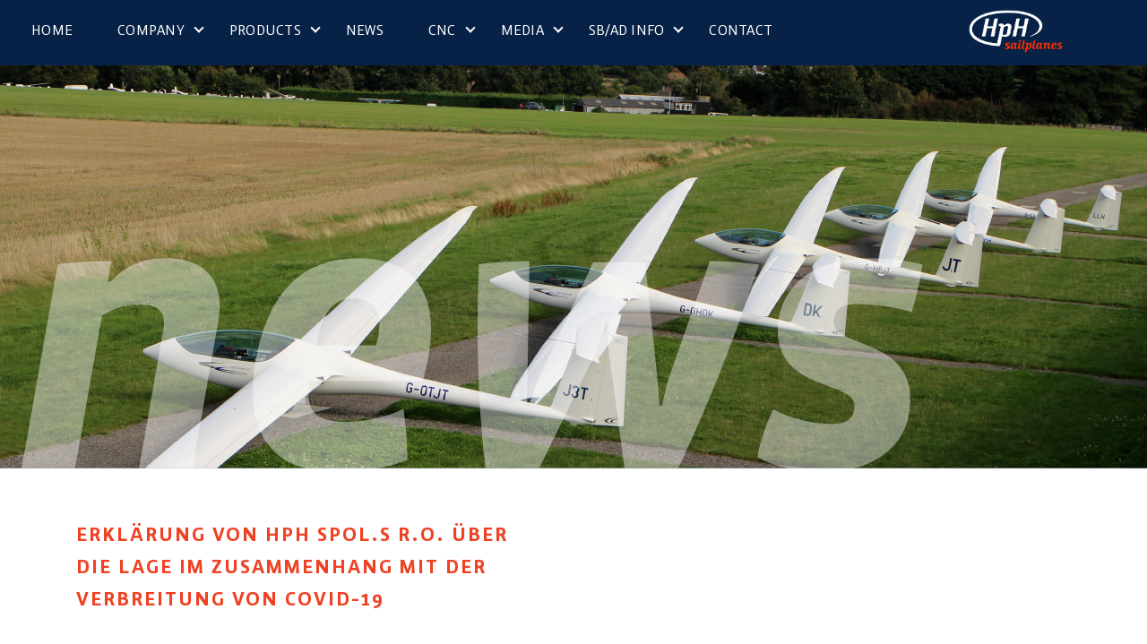

--- FILE ---
content_type: text/html; charset=UTF-8
request_url: https://hph.cz/erklarung-von-hph-spol-s-r-o-uber-die-lage-im-zusammenhang-mit-der-verbreitung-von-covid-19/
body_size: 16099
content:
<!DOCTYPE html>
<html lang="en-US">
<head>
	<meta charset="UTF-8">
	<meta name="viewport" content="width=device-width, initial-scale=1.0, viewport-fit=cover" />		<meta name='robots' content='index, follow, max-image-preview:large, max-snippet:-1, max-video-preview:-1' />
<script id="cookieyes" type="text/javascript" src="https://cdn-cookieyes.com/client_data/eda5db930a83983a628c3dc5/script.js"></script>
	<!-- This site is optimized with the Yoast SEO plugin v25.3.1 - https://yoast.com/wordpress/plugins/seo/ -->
	<title>ERKLÄRUNG VON HPH SPOL.S R.O. ÜBER DIE LAGE IM ZUSAMMENHANG MIT DER VERBREITUNG VON COVID-19 - HpH Sailplanes</title>
	<link rel="canonical" href="https://hph.cz/erklarung-von-hph-spol-s-r-o-uber-die-lage-im-zusammenhang-mit-der-verbreitung-von-covid-19/" />
	<meta property="og:locale" content="en_US" />
	<meta property="og:type" content="article" />
	<meta property="og:title" content="ERKLÄRUNG VON HPH SPOL.S R.O. ÜBER DIE LAGE IM ZUSAMMENHANG MIT DER VERBREITUNG VON COVID-19 - HpH Sailplanes" />
	<meta property="og:description" content="Sehr geehrte Kunden, Aufgrund der Verbreitung des Coronavirus (COVID-19) wird der Personen- und Warenverkehr in immer mehr Ländern eingeschränkt. Angesichts der wachsenden Bedenken von Kunden und Mitarbeitern des Unternehmens halten wir es für angemessen, die folgenden Aussagen zu den Maßnahmen des Unternehmens zu machen." />
	<meta property="og:url" content="https://hph.cz/erklarung-von-hph-spol-s-r-o-uber-die-lage-im-zusammenhang-mit-der-verbreitung-von-covid-19/" />
	<meta property="og:site_name" content="HpH Sailplanes" />
	<meta property="article:published_time" content="2020-04-01T06:47:00+00:00" />
	<meta property="article:modified_time" content="2025-01-30T11:06:45+00:00" />
	<meta name="author" content="hphadmin" />
	<meta name="twitter:card" content="summary_large_image" />
	<meta name="twitter:label1" content="Written by" />
	<meta name="twitter:data1" content="hphadmin" />
	<meta name="twitter:label2" content="Est. reading time" />
	<meta name="twitter:data2" content="2 minutes" />
	<!-- / Yoast SEO plugin. -->


<link rel="amphtml" href="https://hph.cz/erklarung-von-hph-spol-s-r-o-uber-die-lage-im-zusammenhang-mit-der-verbreitung-von-covid-19/amp/" /><meta name="generator" content="AMP for WP 1.1.7.1"/><link rel='dns-prefetch' href='//www.googletagmanager.com' />
<link rel="alternate" type="application/rss+xml" title="HpH Sailplanes &raquo; Feed" href="https://hph.cz/feed/" />
<link rel="alternate" type="application/rss+xml" title="HpH Sailplanes &raquo; Comments Feed" href="https://hph.cz/comments/feed/" />
<link rel="alternate" type="text/calendar" title="HpH Sailplanes &raquo; iCal Feed" href="https://hph.cz/events/?ical=1" />
<link rel="alternate" type="application/rss+xml" title="HpH Sailplanes &raquo; ERKLÄRUNG VON HPH SPOL.S R.O. ÜBER DIE LAGE IM ZUSAMMENHANG MIT DER VERBREITUNG VON COVID-19 Comments Feed" href="https://hph.cz/erklarung-von-hph-spol-s-r-o-uber-die-lage-im-zusammenhang-mit-der-verbreitung-von-covid-19/feed/" />
<link rel="alternate" title="oEmbed (JSON)" type="application/json+oembed" href="https://hph.cz/wp-json/oembed/1.0/embed?url=https%3A%2F%2Fhph.cz%2Ferklarung-von-hph-spol-s-r-o-uber-die-lage-im-zusammenhang-mit-der-verbreitung-von-covid-19%2F" />
<link rel="alternate" title="oEmbed (XML)" type="text/xml+oembed" href="https://hph.cz/wp-json/oembed/1.0/embed?url=https%3A%2F%2Fhph.cz%2Ferklarung-von-hph-spol-s-r-o-uber-die-lage-im-zusammenhang-mit-der-verbreitung-von-covid-19%2F&#038;format=xml" />
<style id='wp-img-auto-sizes-contain-inline-css'>
img:is([sizes=auto i],[sizes^="auto," i]){contain-intrinsic-size:3000px 1500px}
/*# sourceURL=wp-img-auto-sizes-contain-inline-css */
</style>
<style id='wp-emoji-styles-inline-css'>

	img.wp-smiley, img.emoji {
		display: inline !important;
		border: none !important;
		box-shadow: none !important;
		height: 1em !important;
		width: 1em !important;
		margin: 0 0.07em !important;
		vertical-align: -0.1em !important;
		background: none !important;
		padding: 0 !important;
	}
/*# sourceURL=wp-emoji-styles-inline-css */
</style>
<link rel='stylesheet' id='wp-block-library-css' href='https://hph.cz/wp-includes/css/dist/block-library/style.min.css?ver=6.9' media='all' />

<style id='classic-theme-styles-inline-css'>
/*! This file is auto-generated */
.wp-block-button__link{color:#fff;background-color:#32373c;border-radius:9999px;box-shadow:none;text-decoration:none;padding:calc(.667em + 2px) calc(1.333em + 2px);font-size:1.125em}.wp-block-file__button{background:#32373c;color:#fff;text-decoration:none}
/*# sourceURL=/wp-includes/css/classic-themes.min.css */
</style>
<link rel='stylesheet' id='htslider-widgets-css' href='https://hph.cz/wp-content/plugins/ht-slider-for-elementor/assets/css/ht-slider-widgets.css?ver=1.6.6' media='all' />
<link rel='stylesheet' id='dashicons-css' href='https://hph.cz/wp-includes/css/dashicons.min.css?ver=6.9' media='all' />
<link rel='stylesheet' id='tribe-events-v2-single-skeleton-css' href='https://hph.cz/wp-content/plugins/the-events-calendar/build/css/tribe-events-single-skeleton.css?ver=6.15.14' media='all' />
<link rel='stylesheet' id='tribe-events-v2-single-skeleton-full-css' href='https://hph.cz/wp-content/plugins/the-events-calendar/build/css/tribe-events-single-full.css?ver=6.15.14' media='all' />
<link rel='stylesheet' id='tec-events-elementor-widgets-base-styles-css' href='https://hph.cz/wp-content/plugins/the-events-calendar/build/css/integrations/plugins/elementor/widgets/widget-base.css?ver=6.15.14' media='all' />
<link rel='stylesheet' id='hph-style-css' href='https://hph.cz/wp-content/themes/hph/style.css?ver=1.0.0' media='all' />
<link rel='stylesheet' id='elementor-icons-css' href='https://hph.cz/wp-content/plugins/elementor/assets/lib/eicons/css/elementor-icons.min.css?ver=5.44.0' media='all' />
<link rel='stylesheet' id='elementor-frontend-css' href='https://hph.cz/wp-content/plugins/elementor/assets/css/frontend.min.css?ver=3.33.1' media='all' />
<link rel='stylesheet' id='elementor-post-39-css' href='https://hph.cz/wp-content/uploads/elementor/css/post-39.css?ver=1769083668' media='all' />
<link rel='stylesheet' id='elementor-pro-css' href='https://hph.cz/wp-content/plugins/elementor-pro/assets/css/frontend.min.css?ver=3.16.2' media='all' />
<link rel='stylesheet' id='elementor-post-77-css' href='https://hph.cz/wp-content/uploads/elementor/css/post-77.css?ver=1769083650' media='all' />
<link rel='stylesheet' id='elementor-post-200-css' href='https://hph.cz/wp-content/uploads/elementor/css/post-200.css?ver=1769083650' media='all' />
<link rel='stylesheet' id='elementor-post-1977-css' href='https://hph.cz/wp-content/uploads/elementor/css/post-1977.css?ver=1769083853' media='all' />
<link rel='stylesheet' id='ecs-styles-css' href='https://hph.cz/wp-content/plugins/ele-custom-skin/assets/css/ecs-style.css?ver=3.1.9' media='all' />
<link rel='stylesheet' id='elementor-icons-shared-0-css' href='https://hph.cz/wp-content/plugins/elementor/assets/lib/font-awesome/css/fontawesome.min.css?ver=5.15.3' media='all' />
<link rel='stylesheet' id='elementor-icons-fa-solid-css' href='https://hph.cz/wp-content/plugins/elementor/assets/lib/font-awesome/css/solid.min.css?ver=5.15.3' media='all' />
<link rel='stylesheet' id='elementor-icons-fa-brands-css' href='https://hph.cz/wp-content/plugins/elementor/assets/lib/font-awesome/css/brands.min.css?ver=5.15.3' media='all' />
<script src="https://hph.cz/wp-includes/js/jquery/jquery.min.js?ver=3.7.1" id="jquery-core-js"></script>
<script src="https://hph.cz/wp-includes/js/jquery/jquery-migrate.min.js?ver=3.4.1" id="jquery-migrate-js"></script>

<!-- Google tag (gtag.js) snippet added by Site Kit -->
<!-- Google Analytics snippet added by Site Kit -->
<script src="https://www.googletagmanager.com/gtag/js?id=G-VBS14YPH9X" id="google_gtagjs-js" async></script>
<script id="google_gtagjs-js-after">
window.dataLayer = window.dataLayer || [];function gtag(){dataLayer.push(arguments);}
gtag("set","linker",{"domains":["hph.cz"]});
gtag("js", new Date());
gtag("set", "developer_id.dZTNiMT", true);
gtag("config", "G-VBS14YPH9X");
//# sourceURL=google_gtagjs-js-after
</script>
<script id="ecs_ajax_load-js-extra">
var ecs_ajax_params = {"ajaxurl":"https://hph.cz/wp-admin/admin-ajax.php","posts":"{\"page\":0,\"name\":\"erklarung-von-hph-spol-s-r-o-uber-die-lage-im-zusammenhang-mit-der-verbreitung-von-covid-19\",\"error\":\"\",\"m\":\"\",\"p\":0,\"post_parent\":\"\",\"subpost\":\"\",\"subpost_id\":\"\",\"attachment\":\"\",\"attachment_id\":0,\"pagename\":\"\",\"page_id\":0,\"second\":\"\",\"minute\":\"\",\"hour\":\"\",\"day\":0,\"monthnum\":0,\"year\":0,\"w\":0,\"category_name\":\"\",\"tag\":\"\",\"cat\":\"\",\"tag_id\":\"\",\"author\":\"\",\"author_name\":\"\",\"feed\":\"\",\"tb\":\"\",\"paged\":0,\"meta_key\":\"\",\"meta_value\":\"\",\"preview\":\"\",\"s\":\"\",\"sentence\":\"\",\"title\":\"\",\"fields\":\"all\",\"menu_order\":\"\",\"embed\":\"\",\"category__in\":[],\"category__not_in\":[],\"category__and\":[],\"post__in\":[],\"post__not_in\":[],\"post_name__in\":[],\"tag__in\":[],\"tag__not_in\":[],\"tag__and\":[],\"tag_slug__in\":[],\"tag_slug__and\":[],\"post_parent__in\":[],\"post_parent__not_in\":[],\"author__in\":[],\"author__not_in\":[],\"search_columns\":[],\"ignore_sticky_posts\":false,\"suppress_filters\":false,\"cache_results\":true,\"update_post_term_cache\":true,\"update_menu_item_cache\":false,\"lazy_load_term_meta\":true,\"update_post_meta_cache\":true,\"post_type\":\"\",\"posts_per_page\":10,\"nopaging\":false,\"comments_per_page\":\"50\",\"no_found_rows\":false,\"order\":\"DESC\"}"};
//# sourceURL=ecs_ajax_load-js-extra
</script>
<script src="https://hph.cz/wp-content/plugins/ele-custom-skin/assets/js/ecs_ajax_pagination.js?ver=3.1.9" id="ecs_ajax_load-js"></script>
<script src="https://hph.cz/wp-content/plugins/ele-custom-skin/assets/js/ecs.js?ver=3.1.9" id="ecs-script-js"></script>
<link rel="https://api.w.org/" href="https://hph.cz/wp-json/" /><link rel="alternate" title="JSON" type="application/json" href="https://hph.cz/wp-json/wp/v2/posts/3875" /><link rel="EditURI" type="application/rsd+xml" title="RSD" href="https://hph.cz/xmlrpc.php?rsd" />
<meta name="generator" content="WordPress 6.9" />
<link rel='shortlink' href='https://hph.cz/?p=3875' />
<!-- browser-theme-color for WordPress -->
<meta name="theme-color" content="#082247">
<meta name="msapplication-navbutton-color" content="#082247">
<meta name="apple-mobile-web-app-capable" content="yes">
<meta name="apple-mobile-web-app-status-bar-style" content="black-translucent">
<meta name="generator" content="Site Kit by Google 1.170.0" /><meta name="generator" content="performance-lab 3.9.0; plugins: embed-optimizer">
<meta name="tec-api-version" content="v1"><meta name="tec-api-origin" content="https://hph.cz"><link rel="alternate" href="https://hph.cz/wp-json/tribe/events/v1/" /><link rel="pingback" href="https://hph.cz/xmlrpc.php"><meta name="generator" content="Elementor 3.33.1; features: additional_custom_breakpoints; settings: css_print_method-external, google_font-enabled, font_display-auto">
<meta name="generator" content="optimization-detective 1.0.0-beta3">

<!-- Schema & Structured Data For WP v1.38.1 - -->
<script type="application/ld+json" class="saswp-schema-markup-output">
[{"@context":"https:\/\/schema.org\/","@graph":[{"@context":"https:\/\/schema.org\/","@type":"SiteNavigationElement","@id":"https:\/\/hph.cz#Main Menu","name":"HOME","url":"https:\/\/hph.cz\/"},{"@context":"https:\/\/schema.org\/","@type":"SiteNavigationElement","@id":"https:\/\/hph.cz#Main Menu","name":"Company","url":"https:\/\/hph.cz\/company\/"},{"@context":"https:\/\/schema.org\/","@type":"SiteNavigationElement","@id":"https:\/\/hph.cz#Main Menu","name":"About us","url":"\/company\/#aboutus"},{"@context":"https:\/\/schema.org\/","@type":"SiteNavigationElement","@id":"https:\/\/hph.cz#Main Menu","name":"Capabilities","url":"\/company\/#capabilities"},{"@context":"https:\/\/schema.org\/","@type":"SiteNavigationElement","@id":"https:\/\/hph.cz#Main Menu","name":"History","url":"\/company\/#history"},{"@context":"https:\/\/schema.org\/","@type":"SiteNavigationElement","@id":"https:\/\/hph.cz#Main Menu","name":"Team","url":"\/company\/#team"},{"@context":"https:\/\/schema.org\/","@type":"SiteNavigationElement","@id":"https:\/\/hph.cz#Main Menu","name":"Representatives","url":"\/company\/#representatives"},{"@context":"https:\/\/schema.org\/","@type":"SiteNavigationElement","@id":"https:\/\/hph.cz#Main Menu","name":"Job Career","url":"\/company\/#jobcareer"},{"@context":"https:\/\/schema.org\/","@type":"SiteNavigationElement","@id":"https:\/\/hph.cz#Main Menu","name":"Scitec Profile","url":"\/company\/#scitecprofile"},{"@context":"https:\/\/schema.org\/","@type":"SiteNavigationElement","@id":"https:\/\/hph.cz#Main Menu","name":"Products","url":"https:\/\/hph.cz\/products\/"},{"@context":"https:\/\/schema.org\/","@type":"SiteNavigationElement","@id":"https:\/\/hph.cz#Main Menu","name":"HPH 304C WASP","url":"https:\/\/hph.cz\/products\/hph-304c-wasp\/"},{"@context":"https:\/\/schema.org\/","@type":"SiteNavigationElement","@id":"https:\/\/hph.cz#Main Menu","name":"HPH 304S SHARK","url":"https:\/\/hph.cz\/products\/hph-304s-shark\/"},{"@context":"https:\/\/schema.org\/","@type":"SiteNavigationElement","@id":"https:\/\/hph.cz#Main Menu","name":"HPH 304TS TWIN SHARK","url":"https:\/\/hph.cz\/products\/hph-304ts-twin-shark\/"},{"@context":"https:\/\/schema.org\/","@type":"SiteNavigationElement","@id":"https:\/\/hph.cz#Main Menu","name":"RENT A SHARK","url":"https:\/\/hph.cz\/products\/rent-a-shark\/"},{"@context":"https:\/\/schema.org\/","@type":"SiteNavigationElement","@id":"https:\/\/hph.cz#Main Menu","name":"News","url":"https:\/\/hph.cz\/news\/"},{"@context":"https:\/\/schema.org\/","@type":"SiteNavigationElement","@id":"https:\/\/hph.cz#Main Menu","name":"CNC","url":"https:\/\/hph.cz\/cnc\/"},{"@context":"https:\/\/schema.org\/","@type":"SiteNavigationElement","@id":"https:\/\/hph.cz#Main Menu","name":"CNC Milling and Turning","url":"https:\/\/hph.cz\/cnc-milling-and-turning\/"},{"@context":"https:\/\/schema.org\/","@type":"SiteNavigationElement","@id":"https:\/\/hph.cz#Main Menu","name":"Water jet cutter","url":"https:\/\/hph.cz\/water-jet-cutter\/"},{"@context":"https:\/\/schema.org\/","@type":"SiteNavigationElement","@id":"https:\/\/hph.cz#Main Menu","name":"Media","url":"https:\/\/hph.cz\/media\/"},{"@context":"https:\/\/schema.org\/","@type":"SiteNavigationElement","@id":"https:\/\/hph.cz#Main Menu","name":"Exhibitions & events","url":"\/media\/#exhibitions"},{"@context":"https:\/\/schema.org\/","@type":"SiteNavigationElement","@id":"https:\/\/hph.cz#Main Menu","name":"Press & Media","url":"\/media\/#press"},{"@context":"https:\/\/schema.org\/","@type":"SiteNavigationElement","@id":"https:\/\/hph.cz#Main Menu","name":"Photo & Video","url":"\/media\/#photo"},{"@context":"https:\/\/schema.org\/","@type":"SiteNavigationElement","@id":"https:\/\/hph.cz#Main Menu","name":"Client reports","url":"\/media\/#client"},{"@context":"https:\/\/schema.org\/","@type":"SiteNavigationElement","@id":"https:\/\/hph.cz#Main Menu","name":"Client Gallery","url":"\/media\/#clien-gallery"},{"@context":"https:\/\/schema.org\/","@type":"SiteNavigationElement","@id":"https:\/\/hph.cz#Main Menu","name":"Video","url":"\/media\/#video"},{"@context":"https:\/\/schema.org\/","@type":"SiteNavigationElement","@id":"https:\/\/hph.cz#Main Menu","name":"SB\/AD Info","url":"https:\/\/hph.cz\/sbad-info\/"},{"@context":"https:\/\/schema.org\/","@type":"SiteNavigationElement","@id":"https:\/\/hph.cz#Main Menu","name":"304TS TWINSHARK","url":"https:\/\/hph.cz\/sbad-info\/304ts\/"},{"@context":"https:\/\/schema.org\/","@type":"SiteNavigationElement","@id":"https:\/\/hph.cz#Main Menu","name":"GLASFL\u00dcGEL 304 S","url":"https:\/\/hph.cz\/sbad-info\/glasflugel-304-s\/"},{"@context":"https:\/\/schema.org\/","@type":"SiteNavigationElement","@id":"https:\/\/hph.cz#Main Menu","name":"GLASFL\u00dcGEL 304 CZ + 304 C","url":"https:\/\/hph.cz\/sbad-info\/glasfluegel-304-c-cz\/"},{"@context":"https:\/\/schema.org\/","@type":"SiteNavigationElement","@id":"https:\/\/hph.cz#Main Menu","name":"VSO 10","url":"https:\/\/hph.cz\/sbad-info\/vso-10\/"},{"@context":"https:\/\/schema.org\/","@type":"SiteNavigationElement","@id":"https:\/\/hph.cz#Main Menu","name":"VT-16 and VT-116","url":"https:\/\/hph.cz\/sbad-info\/vt-16-and-vt-116\/"},{"@context":"https:\/\/schema.org\/","@type":"SiteNavigationElement","@id":"https:\/\/hph.cz#Main Menu","name":"L-40 Meta Sokol","url":"https:\/\/hph.cz\/sbad-info\/l-40-meta-sokol\/"},{"@context":"https:\/\/schema.org\/","@type":"SiteNavigationElement","@id":"https:\/\/hph.cz#Main Menu","name":"TECHNICAL SUPPORT","url":"\/sbad-info\/#formsection"},{"@context":"https:\/\/schema.org\/","@type":"SiteNavigationElement","@id":"https:\/\/hph.cz#Main Menu","name":"Search","url":"https:\/\/hph.cz\/search\/"},{"@context":"https:\/\/schema.org\/","@type":"SiteNavigationElement","@id":"https:\/\/hph.cz#Main Menu","name":"Contact","url":"\/contact"}]}]
</script>

			<style>
				.e-con.e-parent:nth-of-type(n+4):not(.e-lazyloaded):not(.e-no-lazyload),
				.e-con.e-parent:nth-of-type(n+4):not(.e-lazyloaded):not(.e-no-lazyload) * {
					background-image: none !important;
				}
				@media screen and (max-height: 1024px) {
					.e-con.e-parent:nth-of-type(n+3):not(.e-lazyloaded):not(.e-no-lazyload),
					.e-con.e-parent:nth-of-type(n+3):not(.e-lazyloaded):not(.e-no-lazyload) * {
						background-image: none !important;
					}
				}
				@media screen and (max-height: 640px) {
					.e-con.e-parent:nth-of-type(n+2):not(.e-lazyloaded):not(.e-no-lazyload),
					.e-con.e-parent:nth-of-type(n+2):not(.e-lazyloaded):not(.e-no-lazyload) * {
						background-image: none !important;
					}
				}
			</style>
			<meta name="generator" content="embed-optimizer 1.0.0-beta2">
<link rel="icon" href="https://hph.cz/wp-content/uploads/2024/11/favicon_HPH.ico" sizes="32x32" />
<link rel="icon" href="https://hph.cz/wp-content/uploads/2024/11/favicon_HPH.ico" sizes="192x192" />
<link rel="apple-touch-icon" href="https://hph.cz/wp-content/uploads/2024/11/favicon_HPH.ico" />
<meta name="msapplication-TileImage" content="https://hph.cz/wp-content/uploads/2024/11/favicon_HPH.ico" />
		<style id="wp-custom-css">
			.collapse-toggler .elementor-widget-container:after {
    content: '';
    height: 43px;
    width: 64px;
    position: absolute;
    left: 50%;
    margin-left: -32px;
    bottom: 0px;
    background: transparent url(/wp-content/uploads/2022/10/accorderon_on.png) no-repeat right bottom;
}

.collapse-toggler:hover .elementor-widget-container:after {
    background: transparent url(/wp-content/uploads/2022/10/accorderon.png) no-repeat right bottom;
}		</style>
		</head>
<body class="wp-singular post-template-default single single-post postid-3875 single-format-standard wp-custom-logo wp-theme-hph tribe-no-js elementor-default elementor-template-full-width elementor-kit-39 elementor-page-1977">
		<header data-elementor-type="header" data-elementor-id="77" class="elementor elementor-77 elementor-location-header" data-elementor-post-type="elementor_library">
					<div class="elementor-section-wrap">
								<header class="elementor-section elementor-top-section elementor-element elementor-element-5e8c1d9 header-main elementor-section-boxed elementor-section-height-default elementor-section-height-default" data-id="5e8c1d9" data-element_type="section" data-settings="{&quot;background_background&quot;:&quot;classic&quot;}">
						<div class="elementor-container elementor-column-gap-default">
					<div class="elementor-column elementor-col-100 elementor-top-column elementor-element elementor-element-43cfe4b" data-id="43cfe4b" data-element_type="column">
			<div class="elementor-widget-wrap elementor-element-populated">
						<div class="elementor-element elementor-element-c0aa26b elementor-fixed elementor-widget-mobile__width-initial elementor-hidden-desktop elementor-hidden-tablet image-header dc-has-condition dc-condition-greater elementor-widget elementor-widget-image" data-id="c0aa26b" data-element_type="widget" data-settings="{&quot;_position&quot;:&quot;fixed&quot;}" data-widget_type="image.default">
				<div class="elementor-widget-container">
																<a href="/">
							<img fetchpriority="high" width="610" height="277" src="https://hph.cz/wp-content/uploads/2022/09/HPH_Logo-01.png" class="attachment-medium_large size-medium_large wp-image-4955" alt="" srcset="https://hph.cz/wp-content/uploads/2022/09/HPH_Logo-01.png 610w, https://hph.cz/wp-content/uploads/2022/09/HPH_Logo-01-300x136.png 300w" sizes="(max-width: 610px) 100vw, 610px" />								</a>
															</div>
				</div>
				<div class="elementor-element elementor-element-d84612a elementor-absolute elementor-widget-mobile__width-initial elementor-hidden-mobile elementor-widget__width-initial elementor-widget elementor-widget-image" data-id="d84612a" data-element_type="widget" data-settings="{&quot;_position&quot;:&quot;absolute&quot;}" data-widget_type="image.default">
				<div class="elementor-widget-container">
																<a href="/">
							<img fetchpriority="high" width="610" height="277" src="https://hph.cz/wp-content/uploads/2022/09/HPH_Logo-01.png" class="attachment-medium_large size-medium_large wp-image-4955" alt="" srcset="https://hph.cz/wp-content/uploads/2022/09/HPH_Logo-01.png 610w, https://hph.cz/wp-content/uploads/2022/09/HPH_Logo-01-300x136.png 300w" sizes="(max-width: 610px) 100vw, 610px" />								</a>
															</div>
				</div>
				<div class="elementor-element elementor-element-78f07bc elementor-nav-menu__align-left elementor-widget-tablet__width-inherit mainmenu elementor-nav-menu--dropdown-tablet elementor-nav-menu__text-align-aside elementor-nav-menu--toggle elementor-nav-menu--burger elementor-widget elementor-widget-nav-menu" data-id="78f07bc" data-element_type="widget" id="mobile-trigger" data-settings="{&quot;submenu_icon&quot;:{&quot;value&quot;:&quot;&lt;i class=\&quot;fas fa-angle-down\&quot;&gt;&lt;\/i&gt;&quot;,&quot;library&quot;:&quot;fa-solid&quot;},&quot;toggle_icon_hover_animation&quot;:&quot;shrink&quot;,&quot;layout&quot;:&quot;horizontal&quot;,&quot;toggle&quot;:&quot;burger&quot;}" data-widget_type="nav-menu.default">
				<div class="elementor-widget-container">
								<nav class="elementor-nav-menu--main elementor-nav-menu__container elementor-nav-menu--layout-horizontal e--pointer-none">
				<ul id="menu-1-78f07bc" class="elementor-nav-menu"><li class="menu-item menu-item-type-custom menu-item-object-custom menu-item-home menu-item-5297"><a href="https://hph.cz/" class="elementor-item">HOME</a></li>
<li class="menu-item menu-item-type-post_type menu-item-object-page menu-item-has-children menu-item-102"><a href="https://hph.cz/company/" class="elementor-item">Company</a>
<ul class="sub-menu elementor-nav-menu--dropdown">
	<li class="menu-item menu-item-type-custom menu-item-object-custom menu-item-316"><a href="/company/#aboutus" class="elementor-sub-item elementor-item-anchor">About us</a></li>
	<li class="menu-item menu-item-type-custom menu-item-object-custom menu-item-317"><a href="/company/#capabilities" class="elementor-sub-item elementor-item-anchor">Capabilities</a></li>
	<li class="menu-item menu-item-type-custom menu-item-object-custom menu-item-318"><a href="/company/#history" class="elementor-sub-item elementor-item-anchor">History</a></li>
	<li class="menu-item menu-item-type-custom menu-item-object-custom menu-item-319"><a href="/company/#team" class="elementor-sub-item elementor-item-anchor">Team</a></li>
	<li class="menu-item menu-item-type-custom menu-item-object-custom menu-item-320"><a href="/company/#representatives" class="elementor-sub-item elementor-item-anchor">Representatives</a></li>
	<li class="menu-item menu-item-type-custom menu-item-object-custom menu-item-321"><a href="/company/#jobcareer" class="elementor-sub-item elementor-item-anchor">Job Career</a></li>
	<li class="menu-item menu-item-type-custom menu-item-object-custom menu-item-322"><a href="/company/#scitecprofile" class="elementor-sub-item elementor-item-anchor">Scitec Profile</a></li>
</ul>
</li>
<li class="menu-item menu-item-type-post_type menu-item-object-page menu-item-has-children menu-item-101"><a href="https://hph.cz/products/" class="elementor-item">Products</a>
<ul class="sub-menu elementor-nav-menu--dropdown">
	<li class="menu-item menu-item-type-post_type menu-item-object-page menu-item-325"><a href="https://hph.cz/products/hph-304c-wasp/" class="elementor-sub-item">HPH 304C WASP</a></li>
	<li class="menu-item menu-item-type-post_type menu-item-object-page menu-item-324"><a href="https://hph.cz/products/hph-304s-shark/" class="elementor-sub-item">HPH 304S SHARK</a></li>
	<li class="menu-item menu-item-type-post_type menu-item-object-page menu-item-323"><a href="https://hph.cz/products/hph-304ts-twin-shark/" class="elementor-sub-item">HPH 304TS TWIN SHARK</a></li>
	<li class="menu-item menu-item-type-post_type menu-item-object-page menu-item-326"><a href="https://hph.cz/products/rent-a-shark/" class="elementor-sub-item">RENT A SHARK</a></li>
</ul>
</li>
<li class="menu-item menu-item-type-post_type menu-item-object-page menu-item-99"><a href="https://hph.cz/news/" class="elementor-item">News</a></li>
<li class="menu-item menu-item-type-post_type menu-item-object-page menu-item-has-children menu-item-98"><a href="https://hph.cz/cnc/" class="elementor-item">CNC</a>
<ul class="sub-menu elementor-nav-menu--dropdown">
	<li class="menu-item menu-item-type-post_type menu-item-object-page menu-item-2229"><a href="https://hph.cz/cnc-milling-and-turning/" class="elementor-sub-item">CNC Milling and Turning</a></li>
	<li class="menu-item menu-item-type-post_type menu-item-object-page menu-item-2228"><a href="https://hph.cz/water-jet-cutter/" class="elementor-sub-item">Water jet cutter</a></li>
</ul>
</li>
<li class="menu-item menu-item-type-post_type menu-item-object-page menu-item-has-children menu-item-97"><a href="https://hph.cz/media/" class="elementor-item">Media</a>
<ul class="sub-menu elementor-nav-menu--dropdown">
	<li class="menu-item menu-item-type-custom menu-item-object-custom menu-item-329"><a href="/media/#exhibitions" class="elementor-sub-item elementor-item-anchor">Exhibitions &#038; events</a></li>
	<li class="menu-item menu-item-type-custom menu-item-object-custom menu-item-330"><a href="/media/#press" class="elementor-sub-item elementor-item-anchor">Press &#038; Media</a></li>
	<li class="menu-item menu-item-type-custom menu-item-object-custom menu-item-331"><a href="/media/#photo" class="elementor-sub-item elementor-item-anchor">Photo &#038; Video</a></li>
	<li class="menu-item menu-item-type-custom menu-item-object-custom menu-item-332"><a href="/media/#client" class="elementor-sub-item elementor-item-anchor">Client reports</a></li>
	<li class="menu-item menu-item-type-custom menu-item-object-custom menu-item-333"><a href="/media/#clien-gallery" class="elementor-sub-item elementor-item-anchor">Client Gallery</a></li>
	<li class="menu-item menu-item-type-custom menu-item-object-custom menu-item-334"><a href="/media/#video" class="elementor-sub-item elementor-item-anchor">Video</a></li>
</ul>
</li>
<li class="menu-item menu-item-type-post_type menu-item-object-page menu-item-has-children menu-item-2993"><a href="https://hph.cz/sbad-info/" class="elementor-item">SB/AD Info</a>
<ul class="sub-menu elementor-nav-menu--dropdown">
	<li class="menu-item menu-item-type-post_type menu-item-object-page menu-item-4769"><a href="https://hph.cz/sbad-info/304ts/" class="elementor-sub-item">304TS TWINSHARK</a></li>
	<li class="menu-item menu-item-type-post_type menu-item-object-page menu-item-2995"><a href="https://hph.cz/sbad-info/glasflugel-304-s/" class="elementor-sub-item">GLASFLÜGEL 304 S</a></li>
	<li class="menu-item menu-item-type-post_type menu-item-object-page menu-item-2994"><a href="https://hph.cz/sbad-info/glasfluegel-304-c-cz/" class="elementor-sub-item">GLASFLÜGEL 304 CZ + 304 C</a></li>
	<li class="menu-item menu-item-type-post_type menu-item-object-page menu-item-2997"><a href="https://hph.cz/sbad-info/vso-10/" class="elementor-sub-item">VSO 10</a></li>
	<li class="menu-item menu-item-type-post_type menu-item-object-page menu-item-2998"><a href="https://hph.cz/sbad-info/vt-16-and-vt-116/" class="elementor-sub-item">VT-16 and VT-116</a></li>
	<li class="menu-item menu-item-type-post_type menu-item-object-page menu-item-2996"><a href="https://hph.cz/sbad-info/l-40-meta-sokol/" class="elementor-sub-item">L-40 Meta Sokol</a></li>
	<li class="menu-item menu-item-type-custom menu-item-object-custom menu-item-340"><a href="/sbad-info/#formsection" class="elementor-sub-item elementor-item-anchor">TECHNICAL SUPPORT</a></li>
	<li class="menu-item menu-item-type-custom menu-item-object-custom menu-item-5242"><a href="https://hph.cz/search/" class="elementor-sub-item">Search</a></li>
</ul>
</li>
<li class="menu-item menu-item-type-custom menu-item-object-custom menu-item-5043"><a href="/contact" class="elementor-item">Contact</a></li>
</ul>			</nav>
					<div class="elementor-menu-toggle" role="button" tabindex="0" aria-label="Menu Toggle" aria-expanded="false">
			<i aria-hidden="true" role="presentation" class="elementor-menu-toggle__icon--open elementor-animation-shrink eicon-menu-bar"></i><i aria-hidden="true" role="presentation" class="elementor-menu-toggle__icon--close elementor-animation-shrink eicon-close"></i>			<span class="elementor-screen-only">Menu</span>
		</div>
					<nav class="elementor-nav-menu--dropdown elementor-nav-menu__container" aria-hidden="true">
				<ul id="menu-2-78f07bc" class="elementor-nav-menu"><li class="menu-item menu-item-type-custom menu-item-object-custom menu-item-home menu-item-5297"><a href="https://hph.cz/" class="elementor-item" tabindex="-1">HOME</a></li>
<li class="menu-item menu-item-type-post_type menu-item-object-page menu-item-has-children menu-item-102"><a href="https://hph.cz/company/" class="elementor-item" tabindex="-1">Company</a>
<ul class="sub-menu elementor-nav-menu--dropdown">
	<li class="menu-item menu-item-type-custom menu-item-object-custom menu-item-316"><a href="/company/#aboutus" class="elementor-sub-item elementor-item-anchor" tabindex="-1">About us</a></li>
	<li class="menu-item menu-item-type-custom menu-item-object-custom menu-item-317"><a href="/company/#capabilities" class="elementor-sub-item elementor-item-anchor" tabindex="-1">Capabilities</a></li>
	<li class="menu-item menu-item-type-custom menu-item-object-custom menu-item-318"><a href="/company/#history" class="elementor-sub-item elementor-item-anchor" tabindex="-1">History</a></li>
	<li class="menu-item menu-item-type-custom menu-item-object-custom menu-item-319"><a href="/company/#team" class="elementor-sub-item elementor-item-anchor" tabindex="-1">Team</a></li>
	<li class="menu-item menu-item-type-custom menu-item-object-custom menu-item-320"><a href="/company/#representatives" class="elementor-sub-item elementor-item-anchor" tabindex="-1">Representatives</a></li>
	<li class="menu-item menu-item-type-custom menu-item-object-custom menu-item-321"><a href="/company/#jobcareer" class="elementor-sub-item elementor-item-anchor" tabindex="-1">Job Career</a></li>
	<li class="menu-item menu-item-type-custom menu-item-object-custom menu-item-322"><a href="/company/#scitecprofile" class="elementor-sub-item elementor-item-anchor" tabindex="-1">Scitec Profile</a></li>
</ul>
</li>
<li class="menu-item menu-item-type-post_type menu-item-object-page menu-item-has-children menu-item-101"><a href="https://hph.cz/products/" class="elementor-item" tabindex="-1">Products</a>
<ul class="sub-menu elementor-nav-menu--dropdown">
	<li class="menu-item menu-item-type-post_type menu-item-object-page menu-item-325"><a href="https://hph.cz/products/hph-304c-wasp/" class="elementor-sub-item" tabindex="-1">HPH 304C WASP</a></li>
	<li class="menu-item menu-item-type-post_type menu-item-object-page menu-item-324"><a href="https://hph.cz/products/hph-304s-shark/" class="elementor-sub-item" tabindex="-1">HPH 304S SHARK</a></li>
	<li class="menu-item menu-item-type-post_type menu-item-object-page menu-item-323"><a href="https://hph.cz/products/hph-304ts-twin-shark/" class="elementor-sub-item" tabindex="-1">HPH 304TS TWIN SHARK</a></li>
	<li class="menu-item menu-item-type-post_type menu-item-object-page menu-item-326"><a href="https://hph.cz/products/rent-a-shark/" class="elementor-sub-item" tabindex="-1">RENT A SHARK</a></li>
</ul>
</li>
<li class="menu-item menu-item-type-post_type menu-item-object-page menu-item-99"><a href="https://hph.cz/news/" class="elementor-item" tabindex="-1">News</a></li>
<li class="menu-item menu-item-type-post_type menu-item-object-page menu-item-has-children menu-item-98"><a href="https://hph.cz/cnc/" class="elementor-item" tabindex="-1">CNC</a>
<ul class="sub-menu elementor-nav-menu--dropdown">
	<li class="menu-item menu-item-type-post_type menu-item-object-page menu-item-2229"><a href="https://hph.cz/cnc-milling-and-turning/" class="elementor-sub-item" tabindex="-1">CNC Milling and Turning</a></li>
	<li class="menu-item menu-item-type-post_type menu-item-object-page menu-item-2228"><a href="https://hph.cz/water-jet-cutter/" class="elementor-sub-item" tabindex="-1">Water jet cutter</a></li>
</ul>
</li>
<li class="menu-item menu-item-type-post_type menu-item-object-page menu-item-has-children menu-item-97"><a href="https://hph.cz/media/" class="elementor-item" tabindex="-1">Media</a>
<ul class="sub-menu elementor-nav-menu--dropdown">
	<li class="menu-item menu-item-type-custom menu-item-object-custom menu-item-329"><a href="/media/#exhibitions" class="elementor-sub-item elementor-item-anchor" tabindex="-1">Exhibitions &#038; events</a></li>
	<li class="menu-item menu-item-type-custom menu-item-object-custom menu-item-330"><a href="/media/#press" class="elementor-sub-item elementor-item-anchor" tabindex="-1">Press &#038; Media</a></li>
	<li class="menu-item menu-item-type-custom menu-item-object-custom menu-item-331"><a href="/media/#photo" class="elementor-sub-item elementor-item-anchor" tabindex="-1">Photo &#038; Video</a></li>
	<li class="menu-item menu-item-type-custom menu-item-object-custom menu-item-332"><a href="/media/#client" class="elementor-sub-item elementor-item-anchor" tabindex="-1">Client reports</a></li>
	<li class="menu-item menu-item-type-custom menu-item-object-custom menu-item-333"><a href="/media/#clien-gallery" class="elementor-sub-item elementor-item-anchor" tabindex="-1">Client Gallery</a></li>
	<li class="menu-item menu-item-type-custom menu-item-object-custom menu-item-334"><a href="/media/#video" class="elementor-sub-item elementor-item-anchor" tabindex="-1">Video</a></li>
</ul>
</li>
<li class="menu-item menu-item-type-post_type menu-item-object-page menu-item-has-children menu-item-2993"><a href="https://hph.cz/sbad-info/" class="elementor-item" tabindex="-1">SB/AD Info</a>
<ul class="sub-menu elementor-nav-menu--dropdown">
	<li class="menu-item menu-item-type-post_type menu-item-object-page menu-item-4769"><a href="https://hph.cz/sbad-info/304ts/" class="elementor-sub-item" tabindex="-1">304TS TWINSHARK</a></li>
	<li class="menu-item menu-item-type-post_type menu-item-object-page menu-item-2995"><a href="https://hph.cz/sbad-info/glasflugel-304-s/" class="elementor-sub-item" tabindex="-1">GLASFLÜGEL 304 S</a></li>
	<li class="menu-item menu-item-type-post_type menu-item-object-page menu-item-2994"><a href="https://hph.cz/sbad-info/glasfluegel-304-c-cz/" class="elementor-sub-item" tabindex="-1">GLASFLÜGEL 304 CZ + 304 C</a></li>
	<li class="menu-item menu-item-type-post_type menu-item-object-page menu-item-2997"><a href="https://hph.cz/sbad-info/vso-10/" class="elementor-sub-item" tabindex="-1">VSO 10</a></li>
	<li class="menu-item menu-item-type-post_type menu-item-object-page menu-item-2998"><a href="https://hph.cz/sbad-info/vt-16-and-vt-116/" class="elementor-sub-item" tabindex="-1">VT-16 and VT-116</a></li>
	<li class="menu-item menu-item-type-post_type menu-item-object-page menu-item-2996"><a href="https://hph.cz/sbad-info/l-40-meta-sokol/" class="elementor-sub-item" tabindex="-1">L-40 Meta Sokol</a></li>
	<li class="menu-item menu-item-type-custom menu-item-object-custom menu-item-340"><a href="/sbad-info/#formsection" class="elementor-sub-item elementor-item-anchor" tabindex="-1">TECHNICAL SUPPORT</a></li>
	<li class="menu-item menu-item-type-custom menu-item-object-custom menu-item-5242"><a href="https://hph.cz/search/" class="elementor-sub-item" tabindex="-1">Search</a></li>
</ul>
</li>
<li class="menu-item menu-item-type-custom menu-item-object-custom menu-item-5043"><a href="/contact" class="elementor-item" tabindex="-1">Contact</a></li>
</ul>			</nav>
						</div>
				</div>
				<div class="elementor-element elementor-element-b7a65e1 elementor-widget elementor-widget-html" data-id="b7a65e1" data-element_type="widget" data-widget_type="html.default">
				<div class="elementor-widget-container">
					<script>
document.addEventListener('DOMContentLoaded', function() {
    var toggle = document.querySelector('.elementor-menu-toggle');
    var dropdown = document.querySelector('.elementor-nav-menu--dropdown.elementor-nav-menu__container');
    
    if(toggle && dropdown) {
        toggle.addEventListener('click', function(e) {
            e.preventDefault();
            e.stopPropagation(); 
            
            if (dropdown.style.display === 'none' || dropdown.style.display === '') {
                dropdown.style.display = 'block';
                toggle.classList.add('elementor-active');
            } else {
                dropdown.style.display = 'none';
                toggle.classList.remove('elementor-active');
            }
        });
    }
});
</script>

<style>
@media (max-width: 1024px) {
    /* Nastaveni hlavniho kontejneru menu */
    .elementor-nav-menu--dropdown.elementor-nav-menu__container {
        display: none;
        position: absolute !important;
        top: 100% !important;
        left: 0 !important;
        right: 0 !important;
        width: 100% !important;
        background-color: #ffffff !important;
        z-index: 99999 !important;
        box-shadow: 0px 10px 20px rgba(0,0,0,0.2);
        padding: 0 !important;
        margin-top: 10px !important;
    }

    /* Styl pro polozky hlavniho menu */
    .elementor-nav-menu--dropdown > ul > li {
        display: block !important;
        border-bottom: 1px solid #eee !important;
    }

    .elementor-nav-menu--dropdown > ul > li > a {
        color: #000000 !important;
        display: block !important;
        padding: 15px 20px !important;
        font-size: 16px !important;
        font-weight: 500 !important;
    }

    /* TOTO JE TA ZMĚNA: Skrytí podmenu (sub-menu) */
    .elementor-nav-menu--dropdown .sub-menu {
        display: none !important;
    }
    
    /* Skryti sipky, ktera naznacuje rozbaleni */
    .elementor-nav-menu--dropdown .sub-arrow {
        display: none !important;
    }
}
</style>				</div>
				</div>
					</div>
		</div>
					</div>
		</header>
				<section class="elementor-section elementor-top-section elementor-element elementor-element-78dd008 elementor-section-boxed elementor-section-height-default elementor-section-height-default" data-id="78dd008" data-element_type="section">
						<div class="elementor-container elementor-column-gap-default">
					<div class="elementor-column elementor-col-100 elementor-top-column elementor-element elementor-element-e4b4227" data-id="e4b4227" data-element_type="column">
			<div class="elementor-widget-wrap elementor-element-populated">
						<div class="elementor-element elementor-element-0325d85 elementor-hidden-desktop elementor-hidden-tablet elementor-hidden-mobile elementor-widget elementor-widget-theme-site-logo elementor-widget-image" data-id="0325d85" data-element_type="widget" data-widget_type="theme-site-logo.default">
				<div class="elementor-widget-container">
										<div class="elementor-image">
								<a href="https://hph.cz">
			<img width="256" height="256" src="https://hph.cz/wp-content/uploads/2024/11/favicon_HPH.ico" class="attachment-full size-full wp-image-5745" alt="" />				</a>
										</div>
								</div>
				</div>
					</div>
		</div>
					</div>
		</section>
							</div>
				</header>
				<div data-elementor-type="single-post" data-elementor-id="1977" class="elementor elementor-1977 elementor-location-single post-3875 post type-post status-publish format-standard hentry category-uncategorized" data-elementor-post-type="elementor_library">
					<div class="elementor-section-wrap">
								<section class="elementor-section elementor-top-section elementor-element elementor-element-92dab27 elementor-section-boxed elementor-section-height-default elementor-section-height-default" data-id="92dab27" data-element_type="section">
						<div class="elementor-container elementor-column-gap-default">
					<div class="elementor-column elementor-col-100 elementor-top-column elementor-element elementor-element-84a58c1" data-id="84a58c1" data-element_type="column">
			<div class="elementor-widget-wrap elementor-element-populated">
						<div class="elementor-element elementor-element-0f1fb83 elementor-widget__width-inherit elementor-widget elementor-widget-image-carousel" data-id="0f1fb83" data-element_type="widget" data-settings="{&quot;slides_to_show&quot;:&quot;1&quot;,&quot;navigation&quot;:&quot;none&quot;,&quot;autoplay&quot;:&quot;yes&quot;,&quot;pause_on_hover&quot;:&quot;yes&quot;,&quot;pause_on_interaction&quot;:&quot;yes&quot;,&quot;autoplay_speed&quot;:5000,&quot;infinite&quot;:&quot;yes&quot;,&quot;effect&quot;:&quot;slide&quot;,&quot;speed&quot;:500}" data-widget_type="image-carousel.default">
				<div class="elementor-widget-container">
							<div class="elementor-image-carousel-wrapper swiper" role="region" aria-roledescription="carousel" aria-label="Image Carousel" dir="ltr">
			<div class="elementor-image-carousel swiper-wrapper swiper-image-stretch" aria-live="off">
								<div class="swiper-slide" role="group" aria-roledescription="slide" aria-label="1 of 1"><figure class="swiper-slide-inner"><img class="swiper-slide-image" src="https://hph.cz/wp-content/uploads/2022/09/csm_832272E0-293E-4F97-9A41-755346E31A3B@intern_893020e1c3.png" alt="csm_832272E0-293E-4F97-9A41-755346E31A3B@intern_893020e1c3" /></figure></div>			</div>
					</div>
						</div>
				</div>
					</div>
		</div>
					</div>
		</section>
				<section class="elementor-section elementor-top-section elementor-element elementor-element-a5a6858 elementor-section-boxed elementor-section-height-default elementor-section-height-default" data-id="a5a6858" data-element_type="section">
						<div class="elementor-container elementor-column-gap-default">
					<div class="elementor-column elementor-col-50 elementor-top-column elementor-element elementor-element-e79fcf9" data-id="e79fcf9" data-element_type="column">
			<div class="elementor-widget-wrap elementor-element-populated">
						<div class="elementor-element elementor-element-21b14c9 elementor-widget elementor-widget-theme-post-title elementor-page-title elementor-widget-heading" data-id="21b14c9" data-element_type="widget" data-widget_type="theme-post-title.default">
				<div class="elementor-widget-container">
					<h2 class="elementor-heading-title elementor-size-default">ERKLÄRUNG VON HPH SPOL.S R.O. ÜBER DIE LAGE IM ZUSAMMENHANG MIT DER VERBREITUNG VON COVID-19</h2>				</div>
				</div>
				<div class="elementor-element elementor-element-b22404a elementor-widget elementor-widget-theme-post-content" data-id="b22404a" data-element_type="widget" data-widget_type="theme-post-content.default">
				<div class="elementor-widget-container">
					
<p>Sehr geehrte Kunden,</p>



<p>Aufgrund der Verbreitung des Coronavirus (COVID-19) wird der Personen- und Warenverkehr in immer mehr Ländern eingeschränkt.</p>



<p>Angesichts der wachsenden Bedenken von Kunden und Mitarbeitern des Unternehmens halten wir es für angemessen, die folgenden Aussagen zu den Maßnahmen des Unternehmens zu machen.</p>



<p>Die Firma HpH spol. s r.o. überwacht die herausgegebenen Resolutionen und folgt den Empfehlungen der öffentlichen Institutionen und der Weltgesundheitsorganisation selbst (WHO).<br>Mit sofortiger Wirkung führen wir im Unternehmen vorbeugende Sicherheitsmaßnahmen ein, um nicht nur die Entwicklungs-, Service- und Produktionsarbeit aufrechtzuerhalten, sondern vor allem die Gesundheit und Sicherheit unserer Mitarbeiter und Ihrer Kunden zu schützen:</p>



<p>Wir implementieren Pläne zur Aufrechterhaltung von Entwicklung, Service und Fertigung, einschließlich Gesundheits- und Sicherheitskontrollen, um unsere Mitarbeiter, Lieferanten und Kunden gesund und sicher zu halten.<br>Obwohl sich die aktuelle Situation auf die Lieferbedingungen auswirken kann, können wir an dieser Stelle sagen, dass Entwicklung, Design und Produktion beibehalten wurden und wir dank des Engagements unserer Mitarbeiter die Qualität unserer Lieferungen aufrechterhalten können.<br>Daher erwarten wir derzeit keine signifikante Reduzierung der Lieferungen und Leistungen.</p>



<p>Die Situation entwickelt sich jedoch ständig weiter. Wenn sich die Situation negativ auf unsere Lieferungen und Leistungen auswirken soll, werden wir uns bemühen, Sie rechtzeitig darüber zu informieren.</p>



<p>In Zusammenarbeit mit unseren Mitarbeitern und Lieferanten werden wir weiterhin geeignete vorbeugende Maßnahmen ergreifen und darauf hinarbeiten, für Sie vorbereitet zu sein und ein Qualitäts- und Serviceniveau aufrechtzuerhalten.</p>



<p>Weitere Informationen zu Coronaviren und Antworten auf verwandte Fragen finden Sie auf der Website der Weltgesundheitsorganisation (WHO): &#8211; <a href="https://www.who.int/news-room/q-a-detail/q-a-coronaviruses" target="_blank" rel="noreferrer noopener"><mark style="background-color:rgba(0, 0, 0, 0)" class="has-inline-color has-cyan-bluish-gray-color">www.who.int/news-room/q-a-detail/q-a-coronaviruses</mark></a></p>



<p>Bei Fragen wenden Sie sich bitte an unseren Kundenservice, der unter E-Mail info@hph.cz erreichbar ist.</p>



<p><br>&nbsp;<br>Mit freundlichen Grüßen und wünschen HpH Jaroslav Potměšil einen schönen Frühling.</p>
				</div>
				</div>
					</div>
		</div>
				<div class="elementor-column elementor-col-50 elementor-top-column elementor-element elementor-element-a50bc30" data-id="a50bc30" data-element_type="column">
			<div class="elementor-widget-wrap elementor-element-populated">
							</div>
		</div>
					</div>
		</section>
							</div>
				</div>
				<div data-elementor-type="footer" data-elementor-id="200" class="elementor elementor-200 elementor-location-footer" data-elementor-post-type="elementor_library">
					<div class="elementor-section-wrap">
								<section class="elementor-section elementor-top-section elementor-element elementor-element-ebd0e7b elementor-section-boxed elementor-section-height-default elementor-section-height-default" data-id="ebd0e7b" data-element_type="section" data-settings="{&quot;background_background&quot;:&quot;gradient&quot;}">
						<div class="elementor-container elementor-column-gap-default">
					<div class="elementor-column elementor-col-100 elementor-top-column elementor-element elementor-element-e47b0a4" data-id="e47b0a4" data-element_type="column">
			<div class="elementor-widget-wrap elementor-element-populated">
						<div class="elementor-element elementor-element-8d64e3c elementor-icon-list--layout-inline elementor-align-left elementor-list-item-link-full_width elementor-widget elementor-widget-icon-list" data-id="8d64e3c" data-element_type="widget" data-widget_type="icon-list.default">
				<div class="elementor-widget-container">
							<ul class="elementor-icon-list-items elementor-inline-items">
							<li class="elementor-icon-list-item elementor-inline-item">
										<span class="elementor-icon-list-text">© 2024 HPH. All rights reserved. All data subject to change without prior notice.</span>
									</li>
								<li class="elementor-icon-list-item elementor-inline-item">
											<a href="/">

											<span class="elementor-icon-list-text">Disclaimer </span>
											</a>
									</li>
								<li class="elementor-icon-list-item elementor-inline-item">
											<a href="/contact/">

											<span class="elementor-icon-list-text">Contact</span>
											</a>
									</li>
								<li class="elementor-icon-list-item elementor-inline-item">
											<a href="/imprint/">

											<span class="elementor-icon-list-text">Imprint</span>
											</a>
									</li>
						</ul>
						</div>
				</div>
				<section class="elementor-section elementor-inner-section elementor-element elementor-element-36adaa4 elementor-section-boxed elementor-section-height-default elementor-section-height-default" data-id="36adaa4" data-element_type="section">
						<div class="elementor-container elementor-column-gap-default">
					<div class="elementor-column elementor-col-25 elementor-inner-column elementor-element elementor-element-4c45dcf" data-id="4c45dcf" data-element_type="column">
			<div class="elementor-widget-wrap elementor-element-populated">
						<div class="elementor-element elementor-element-772cee6 elementor-hidden-mobile elementor-widget elementor-widget-heading" data-id="772cee6" data-element_type="widget" data-widget_type="heading.default">
				<div class="elementor-widget-container">
					<h2 class="elementor-heading-title elementor-size-default">COMPANY</h2>				</div>
				</div>
				<div class="elementor-element elementor-element-bb97870 elementor-align-left elementor-hidden-mobile elementor-icon-list--layout-traditional elementor-list-item-link-full_width elementor-widget elementor-widget-icon-list" data-id="bb97870" data-element_type="widget" data-widget_type="icon-list.default">
				<div class="elementor-widget-container">
							<ul class="elementor-icon-list-items">
							<li class="elementor-icon-list-item">
											<a href="/company/#aboutus">

												<span class="elementor-icon-list-icon">
													</span>
										<span class="elementor-icon-list-text">About us</span>
											</a>
									</li>
								<li class="elementor-icon-list-item">
											<a href="/company/#capabilities">

												<span class="elementor-icon-list-icon">
													</span>
										<span class="elementor-icon-list-text">Capabilities</span>
											</a>
									</li>
								<li class="elementor-icon-list-item">
											<a href="/company/#history">

												<span class="elementor-icon-list-icon">
													</span>
										<span class="elementor-icon-list-text">History</span>
											</a>
									</li>
								<li class="elementor-icon-list-item">
											<a href="/company/#team">

												<span class="elementor-icon-list-icon">
													</span>
										<span class="elementor-icon-list-text">Team</span>
											</a>
									</li>
								<li class="elementor-icon-list-item">
											<a href="/company/#representatives">

												<span class="elementor-icon-list-icon">
													</span>
										<span class="elementor-icon-list-text">Representatives</span>
											</a>
									</li>
								<li class="elementor-icon-list-item">
											<a href="/company/#jobcareer">

												<span class="elementor-icon-list-icon">
													</span>
										<span class="elementor-icon-list-text">Job Career</span>
											</a>
									</li>
								<li class="elementor-icon-list-item">
											<a href="/company/#scitecprofile">

												<span class="elementor-icon-list-icon">
													</span>
										<span class="elementor-icon-list-text">Scitec Profile</span>
											</a>
									</li>
								<li class="elementor-icon-list-item">
											<a href="https://hph.cz/products/hph-304s-shark/">

												<span class="elementor-icon-list-icon">
													</span>
										<span class="elementor-icon-list-text">Contact</span>
											</a>
									</li>
						</ul>
						</div>
				</div>
					</div>
		</div>
				<div class="elementor-column elementor-col-25 elementor-inner-column elementor-element elementor-element-f01a841" data-id="f01a841" data-element_type="column">
			<div class="elementor-widget-wrap elementor-element-populated">
						<div class="elementor-element elementor-element-e3ab251 elementor-hidden-mobile elementor-widget elementor-widget-heading" data-id="e3ab251" data-element_type="widget" data-widget_type="heading.default">
				<div class="elementor-widget-container">
					<h2 class="elementor-heading-title elementor-size-default">News</h2>				</div>
				</div>
				<div class="elementor-element elementor-element-4411632 elementor-hidden-mobile elementor-widget elementor-widget-heading" data-id="4411632" data-element_type="widget" data-widget_type="heading.default">
				<div class="elementor-widget-container">
					<h2 class="elementor-heading-title elementor-size-default">PRODUCTS</h2>				</div>
				</div>
				<div class="elementor-element elementor-element-ec34fd6 elementor-align-left elementor-hidden-mobile elementor-icon-list--layout-traditional elementor-list-item-link-full_width elementor-widget elementor-widget-icon-list" data-id="ec34fd6" data-element_type="widget" data-widget_type="icon-list.default">
				<div class="elementor-widget-container">
							<ul class="elementor-icon-list-items">
							<li class="elementor-icon-list-item">
											<a href="/products/hph-304c-wasp/">

												<span class="elementor-icon-list-icon">
													</span>
										<span class="elementor-icon-list-text">HPH 304C WASP</span>
											</a>
									</li>
								<li class="elementor-icon-list-item">
											<a href="/products/hph-304s-shark/">

												<span class="elementor-icon-list-icon">
													</span>
										<span class="elementor-icon-list-text">HPH 304S SHARK</span>
											</a>
									</li>
								<li class="elementor-icon-list-item">
											<a href="/products/hph-304ts-twin-shark/">

												<span class="elementor-icon-list-icon">
													</span>
										<span class="elementor-icon-list-text">HPH 304TS TWIN SHARK</span>
											</a>
									</li>
								<li class="elementor-icon-list-item">
											<a href="/products/rent-a-shark/">

												<span class="elementor-icon-list-icon">
													</span>
										<span class="elementor-icon-list-text">RENT A SHARK</span>
											</a>
									</li>
						</ul>
						</div>
				</div>
					</div>
		</div>
				<div class="elementor-column elementor-col-25 elementor-inner-column elementor-element elementor-element-688eeb1" data-id="688eeb1" data-element_type="column">
			<div class="elementor-widget-wrap elementor-element-populated">
						<div class="elementor-element elementor-element-2018795 elementor-hidden-mobile elementor-widget elementor-widget-heading" data-id="2018795" data-element_type="widget" data-widget_type="heading.default">
				<div class="elementor-widget-container">
					<h2 class="elementor-heading-title elementor-size-default">Media</h2>				</div>
				</div>
				<div class="elementor-element elementor-element-a5ac1e6 elementor-align-left elementor-hidden-mobile elementor-icon-list--layout-traditional elementor-list-item-link-full_width elementor-widget elementor-widget-icon-list" data-id="a5ac1e6" data-element_type="widget" data-widget_type="icon-list.default">
				<div class="elementor-widget-container">
							<ul class="elementor-icon-list-items">
							<li class="elementor-icon-list-item">
											<a href="/media/#exhibitions">

												<span class="elementor-icon-list-icon">
													</span>
										<span class="elementor-icon-list-text">Exhibitions &amp; events</span>
											</a>
									</li>
								<li class="elementor-icon-list-item">
											<a href="/media/#press">

												<span class="elementor-icon-list-icon">
													</span>
										<span class="elementor-icon-list-text">Press &amp; Media</span>
											</a>
									</li>
								<li class="elementor-icon-list-item">
											<a href="/media/#photo">

												<span class="elementor-icon-list-icon">
													</span>
										<span class="elementor-icon-list-text">Photo &amp; Video</span>
											</a>
									</li>
								<li class="elementor-icon-list-item">
											<a href="/media/#client">

												<span class="elementor-icon-list-icon">
													</span>
										<span class="elementor-icon-list-text">Client reports</span>
											</a>
									</li>
								<li class="elementor-icon-list-item">
											<a href="/media/#clien-gallery">

												<span class="elementor-icon-list-icon">
													</span>
										<span class="elementor-icon-list-text">Client Gallery</span>
											</a>
									</li>
								<li class="elementor-icon-list-item">
											<a href="/media/#video">

												<span class="elementor-icon-list-icon">
													</span>
										<span class="elementor-icon-list-text">Video</span>
											</a>
									</li>
						</ul>
						</div>
				</div>
				<div class="elementor-element elementor-element-b05ef71 elementor-shape-square e-grid-align-left elementor-grid-0 elementor-widget elementor-widget-social-icons" data-id="b05ef71" data-element_type="widget" data-widget_type="social-icons.default">
				<div class="elementor-widget-container">
							<div class="elementor-social-icons-wrapper elementor-grid" role="list">
							<span class="elementor-grid-item" role="listitem">
					<a class="elementor-icon elementor-social-icon elementor-social-icon-facebook elementor-repeater-item-50ee4de" href="https://www.facebook.com/HpHSailplanes" target="_blank">
						<span class="elementor-screen-only">Facebook</span>
						<i aria-hidden="true" class="fab fa-facebook"></i>					</a>
				</span>
							<span class="elementor-grid-item" role="listitem">
					<a class="elementor-icon elementor-social-icon elementor-social-icon-x-twitter elementor-repeater-item-2abe539" href="https://x.com/hphsailplanes" target="_blank">
						<span class="elementor-screen-only">X-twitter</span>
						<i aria-hidden="true" class="fab fa-x-twitter"></i>					</a>
				</span>
							<span class="elementor-grid-item" role="listitem">
					<a class="elementor-icon elementor-social-icon elementor-social-icon-youtube elementor-repeater-item-0b2350e" href="https://www.youtube.com/channel/UCX32SGWMuODSlzxqqT1RpRw" target="_blank">
						<span class="elementor-screen-only">Youtube</span>
						<i aria-hidden="true" class="fab fa-youtube"></i>					</a>
				</span>
							<span class="elementor-grid-item" role="listitem">
					<a class="elementor-icon elementor-social-icon elementor-social-icon-instagram elementor-repeater-item-97a7af1" href="https://www.instagram.com/hph_ltd/" target="_blank">
						<span class="elementor-screen-only">Instagram</span>
						<i aria-hidden="true" class="fab fa-instagram"></i>					</a>
				</span>
					</div>
						</div>
				</div>
					</div>
		</div>
				<div class="elementor-column elementor-col-25 elementor-inner-column elementor-element elementor-element-2e54879" data-id="2e54879" data-element_type="column">
			<div class="elementor-widget-wrap elementor-element-populated">
						<div class="elementor-element elementor-element-ee5533f elementor-widget elementor-widget-heading" data-id="ee5533f" data-element_type="widget" data-widget_type="heading.default">
				<div class="elementor-widget-container">
					<h2 class="elementor-heading-title elementor-size-default">HPH Ltd.</h2>				</div>
				</div>
				<div class="elementor-element elementor-element-9c84e8e elementor-align-left elementor-icon-list--layout-traditional elementor-list-item-link-full_width elementor-widget elementor-widget-icon-list" data-id="9c84e8e" data-element_type="widget" data-widget_type="icon-list.default">
				<div class="elementor-widget-container">
							<ul class="elementor-icon-list-items">
							<li class="elementor-icon-list-item">
											<span class="elementor-icon-list-icon">
													</span>
										<span class="elementor-icon-list-text">Čáslavská 234<br>   28401 Kutná Hora<br>   Czech Republic<br></span>
									</li>
								<li class="elementor-icon-list-item">
											<a href="tel:+420.327.512%20633">

												<span class="elementor-icon-list-icon">
													</span>
										<span class="elementor-icon-list-text">+420.327.512 633</span>
											</a>
									</li>
								<li class="elementor-icon-list-item">
											<a href="mailto:info@hph.cz">

												<span class="elementor-icon-list-icon">
													</span>
										<span class="elementor-icon-list-text"><br>info@hph.cz</span>
											</a>
									</li>
								<li class="elementor-icon-list-item">
											<a href="/contact#location-map">

												<span class="elementor-icon-list-icon">
													</span>
										<span class="elementor-icon-list-text"><br>Location map</span>
											</a>
									</li>
						</ul>
						</div>
				</div>
					</div>
		</div>
					</div>
		</section>
					</div>
		</div>
					</div>
		</section>
							</div>
				</div>
		
<script type="speculationrules">
{"prefetch":[{"source":"document","where":{"and":[{"href_matches":"/*"},{"not":{"href_matches":["/wp-*.php","/wp-admin/*","/wp-content/uploads/*","/wp-content/*","/wp-content/plugins/*","/wp-content/themes/hph/*","/*\\?(.+)"]}},{"not":{"selector_matches":"a[rel~=\"nofollow\"]"}},{"not":{"selector_matches":".no-prefetch, .no-prefetch a"}}]},"eagerness":"conservative"}]}
</script>
		<script>
		( function ( body ) {
			'use strict';
			body.className = body.className.replace( /\btribe-no-js\b/, 'tribe-js' );
		} )( document.body );
		</script>
		    <script type="text/javascript">
    jQuery(document).ready(function($) {
        function injectArrows() {
            $('.elementor-nav-menu--dropdown .menu-item-has-children').each(function() {
                var $li = $(this);
                // Vložíme šipku pouze pokud tam ještě není
                if ($li.find('> .elementor-sub-arrow').length === 0) {
                    var $arrow = $('<span class="elementor-sub-arrow" role="button"><i class="fas fa-chevron-down"></i></span>');
                    $li.append($arrow);
                }
            });
        }

        injectArrows();

        // Obsluha kliknutí - přepínání třídy a natvrdo zavírání/otevírání
        $(document).on('click', '.elementor-sub-arrow', function(e) {
            e.preventDefault();
            e.stopPropagation();
            
            var $parentLi = $(this).closest('li');
            var $subMenu = $parentLi.find('> .sub-menu');
            
            if ($parentLi.hasClass('elementor-item-active')) {
                // Zavření
                $parentLi.removeClass('elementor-item-active');
                $subMenu.hide(); // Okamžité skrytí
            } else {
                // Otevření
                $parentLi.addClass('elementor-item-active');
                $subMenu.show(); // Okamžité zobrazení
            }
        });
    });
    </script>
    <script> /* <![CDATA[ */var tribe_l10n_datatables = {"aria":{"sort_ascending":": activate to sort column ascending","sort_descending":": activate to sort column descending"},"length_menu":"Show _MENU_ entries","empty_table":"No data available in table","info":"Showing _START_ to _END_ of _TOTAL_ entries","info_empty":"Showing 0 to 0 of 0 entries","info_filtered":"(filtered from _MAX_ total entries)","zero_records":"No matching records found","search":"Search:","all_selected_text":"All items on this page were selected. ","select_all_link":"Select all pages","clear_selection":"Clear Selection.","pagination":{"all":"All","next":"Next","previous":"Previous"},"select":{"rows":{"0":"","_":": Selected %d rows","1":": Selected 1 row"}},"datepicker":{"dayNames":["Sunday","Monday","Tuesday","Wednesday","Thursday","Friday","Saturday"],"dayNamesShort":["Sun","Mon","Tue","Wed","Thu","Fri","Sat"],"dayNamesMin":["S","M","T","W","T","F","S"],"monthNames":["January","February","March","April","May","June","July","August","September","October","November","December"],"monthNamesShort":["January","February","March","April","May","June","July","August","September","October","November","December"],"monthNamesMin":["Jan","Feb","Mar","Apr","May","Jun","Jul","Aug","Sep","Oct","Nov","Dec"],"nextText":"Next","prevText":"Prev","currentText":"Today","closeText":"Done","today":"Today","clear":"Clear"}};/* ]]> */ </script>			<script>
				const lazyloadRunObserver = () => {
					const lazyloadBackgrounds = document.querySelectorAll( `.e-con.e-parent:not(.e-lazyloaded)` );
					const lazyloadBackgroundObserver = new IntersectionObserver( ( entries ) => {
						entries.forEach( ( entry ) => {
							if ( entry.isIntersecting ) {
								let lazyloadBackground = entry.target;
								if( lazyloadBackground ) {
									lazyloadBackground.classList.add( 'e-lazyloaded' );
								}
								lazyloadBackgroundObserver.unobserve( entry.target );
							}
						});
					}, { rootMargin: '200px 0px 200px 0px' } );
					lazyloadBackgrounds.forEach( ( lazyloadBackground ) => {
						lazyloadBackgroundObserver.observe( lazyloadBackground );
					} );
				};
				const events = [
					'DOMContentLoaded',
					'elementor/lazyload/observe',
				];
				events.forEach( ( event ) => {
					document.addEventListener( event, lazyloadRunObserver );
				} );
			</script>
			<script src="https://hph.cz/wp-content/plugins/the-events-calendar/common/build/js/user-agent.js?ver=da75d0bdea6dde3898df" id="tec-user-agent-js"></script>
<script src="https://hph.cz/wp-content/plugins/dynamicconditions/Public/js/dynamic-conditions-public.js?ver=1.7.5" id="dynamic-conditions-js"></script>
<script src="https://hph.cz/wp-content/themes/hph/js/navigation.js?ver=1.0.0" id="hph-navigation-js"></script>
<script id="wpfront-scroll-top-js-extra">
var wpfront_scroll_top_data = {"data":{"css":"#wpfront-scroll-top-container{display:none;position:fixed;cursor:pointer;z-index:9999;opacity:0}#wpfront-scroll-top-container div.text-holder{padding:3px 10px;border-radius:3px;-webkit-border-radius:3px;-webkit-box-shadow:4px 4px 5px 0 rgba(50,50,50,.5);-moz-box-shadow:4px 4px 5px 0 rgba(50,50,50,.5);box-shadow:4px 4px 5px 0 rgba(50,50,50,.5)}#wpfront-scroll-top-container a{outline-style:none;box-shadow:none;text-decoration:none}#wpfront-scroll-top-container {right: 15px;bottom: 15px;}        #wpfront-scroll-top-container img {\n            width: 45px;\n            height: 45px;\n        }\n        ","html":"\u003Cdiv id=\"wpfront-scroll-top-container\"\u003E\u003Cimg src=\"https://hph.cz/wp-content/uploads/2024/11/Datovy-zdroj-2.png\" alt=\"Datov\u00fd zdroj 1\" title=\"\" /\u003E\u003C/div\u003E","data":{"hide_iframe":false,"button_fade_duration":0,"auto_hide":false,"auto_hide_after":2,"scroll_offset":100,"button_opacity":0.8,"button_action":"top","button_action_element_selector":"","button_action_container_selector":"html, body","button_action_element_offset":0,"scroll_duration":400}}};
//# sourceURL=wpfront-scroll-top-js-extra
</script>
<script src="https://hph.cz/wp-content/plugins/wpfront-scroll-top/js/wpfront-scroll-top.min.js?ver=2.2.10081" id="wpfront-scroll-top-js"></script>
<script src="https://hph.cz/wp-content/plugins/elementor/assets/js/webpack.runtime.min.js?ver=3.33.1" id="elementor-webpack-runtime-js"></script>
<script src="https://hph.cz/wp-content/plugins/elementor/assets/js/frontend-modules.min.js?ver=3.33.1" id="elementor-frontend-modules-js"></script>
<script src="https://hph.cz/wp-includes/js/jquery/ui/core.min.js?ver=1.13.3" id="jquery-ui-core-js"></script>
<script id="elementor-frontend-js-before">
var elementorFrontendConfig = {"environmentMode":{"edit":false,"wpPreview":false,"isScriptDebug":false},"i18n":{"shareOnFacebook":"Share on Facebook","shareOnTwitter":"Share on Twitter","pinIt":"Pin it","download":"Download","downloadImage":"Download image","fullscreen":"Fullscreen","zoom":"Zoom","share":"Share","playVideo":"Play Video","previous":"Previous","next":"Next","close":"Close","a11yCarouselPrevSlideMessage":"Previous slide","a11yCarouselNextSlideMessage":"Next slide","a11yCarouselFirstSlideMessage":"This is the first slide","a11yCarouselLastSlideMessage":"This is the last slide","a11yCarouselPaginationBulletMessage":"Go to slide"},"is_rtl":false,"breakpoints":{"xs":0,"sm":480,"md":768,"lg":1025,"xl":1440,"xxl":1600},"responsive":{"breakpoints":{"mobile":{"label":"Mobile Portrait","value":767,"default_value":767,"direction":"max","is_enabled":true},"mobile_extra":{"label":"Mobile Landscape","value":880,"default_value":880,"direction":"max","is_enabled":false},"tablet":{"label":"Tablet Portrait","value":1024,"default_value":1024,"direction":"max","is_enabled":true},"tablet_extra":{"label":"Tablet Landscape","value":1200,"default_value":1200,"direction":"max","is_enabled":false},"laptop":{"label":"Laptop","value":1366,"default_value":1366,"direction":"max","is_enabled":false},"widescreen":{"label":"Widescreen","value":2400,"default_value":2400,"direction":"min","is_enabled":false}},"hasCustomBreakpoints":false},"version":"3.33.1","is_static":false,"experimentalFeatures":{"additional_custom_breakpoints":true,"theme_builder_v2":true,"home_screen":true,"global_classes_should_enforce_capabilities":true,"e_variables":true,"cloud-library":true,"e_opt_in_v4_page":true,"import-export-customization":true,"page-transitions":true,"notes":true,"form-submissions":true,"e_scroll_snap":true},"urls":{"assets":"https:\/\/hph.cz\/wp-content\/plugins\/elementor\/assets\/","ajaxurl":"https:\/\/hph.cz\/wp-admin\/admin-ajax.php","uploadUrl":"https:\/\/hph.cz\/wp-content\/uploads"},"nonces":{"floatingButtonsClickTracking":"e39be20673"},"swiperClass":"swiper","settings":{"page":[],"editorPreferences":[]},"kit":{"active_breakpoints":["viewport_mobile","viewport_tablet"],"global_image_lightbox":"yes","lightbox_enable_counter":"yes","lightbox_enable_fullscreen":"yes","lightbox_enable_zoom":"yes","lightbox_enable_share":"yes","lightbox_title_src":"title","lightbox_description_src":"description"},"post":{"id":3875,"title":"ERKL%C3%84RUNG%20VON%20HPH%20SPOL.S%20R.O.%20%C3%9CBER%20DIE%20LAGE%20IM%20ZUSAMMENHANG%20MIT%20DER%20VERBREITUNG%20VON%20COVID-19%20-%20HpH%20Sailplanes","excerpt":"\n\nSehr geehrte Kunden,<br><br>\n\nAufgrund der Verbreitung des Coronavirus (COVID-19) wird der Personen- und Warenverkehr in immer mehr L\u00e4ndern eingeschr\u00e4nkt.<br><br>\n\nAngesichts der wachsenden Bedenken von Kunden und Mitarbeitern des Unternehmens halten wir es f\u00fcr angemessen, die folgenden Aussagen zu den Ma\u00dfnahmen des Unternehmens zu machen.\n","featuredImage":false}};
//# sourceURL=elementor-frontend-js-before
</script>
<script src="https://hph.cz/wp-content/plugins/elementor/assets/js/frontend.min.js?ver=3.33.1" id="elementor-frontend-js"></script>
<script src="https://hph.cz/wp-content/plugins/elementor-pro/assets/lib/smartmenus/jquery.smartmenus.min.js?ver=1.0.1" id="smartmenus-js"></script>
<script src="https://hph.cz/wp-content/plugins/elementor/assets/lib/swiper/v8/swiper.min.js?ver=8.4.5" id="swiper-js"></script>
<script src="https://hph.cz/wp-content/plugins/elementor-pro/assets/js/webpack-pro.runtime.min.js?ver=3.16.2" id="elementor-pro-webpack-runtime-js"></script>
<script src="https://hph.cz/wp-includes/js/dist/hooks.min.js?ver=dd5603f07f9220ed27f1" id="wp-hooks-js"></script>
<script src="https://hph.cz/wp-includes/js/dist/i18n.min.js?ver=c26c3dc7bed366793375" id="wp-i18n-js"></script>
<script id="wp-i18n-js-after">
wp.i18n.setLocaleData( { 'text direction\u0004ltr': [ 'ltr' ] } );
//# sourceURL=wp-i18n-js-after
</script>
<script id="elementor-pro-frontend-js-before">
var ElementorProFrontendConfig = {"ajaxurl":"https:\/\/hph.cz\/wp-admin\/admin-ajax.php","nonce":"a2385c28f2","urls":{"assets":"https:\/\/hph.cz\/wp-content\/plugins\/elementor-pro\/assets\/","rest":"https:\/\/hph.cz\/wp-json\/"},"shareButtonsNetworks":{"facebook":{"title":"Facebook","has_counter":true},"twitter":{"title":"Twitter"},"linkedin":{"title":"LinkedIn","has_counter":true},"pinterest":{"title":"Pinterest","has_counter":true},"reddit":{"title":"Reddit","has_counter":true},"vk":{"title":"VK","has_counter":true},"odnoklassniki":{"title":"OK","has_counter":true},"tumblr":{"title":"Tumblr"},"digg":{"title":"Digg"},"skype":{"title":"Skype"},"stumbleupon":{"title":"StumbleUpon","has_counter":true},"mix":{"title":"Mix"},"telegram":{"title":"Telegram"},"pocket":{"title":"Pocket","has_counter":true},"xing":{"title":"XING","has_counter":true},"whatsapp":{"title":"WhatsApp"},"email":{"title":"Email"},"print":{"title":"Print"}},"facebook_sdk":{"lang":"en_US","app_id":""},"lottie":{"defaultAnimationUrl":"https:\/\/hph.cz\/wp-content\/plugins\/elementor-pro\/modules\/lottie\/assets\/animations\/default.json"}};
//# sourceURL=elementor-pro-frontend-js-before
</script>
<script src="https://hph.cz/wp-content/plugins/elementor-pro/assets/js/frontend.min.js?ver=3.16.2" id="elementor-pro-frontend-js"></script>
<script src="https://hph.cz/wp-content/plugins/elementor-pro/assets/js/preloaded-elements-handlers.min.js?ver=3.16.2" id="pro-preloaded-elements-handlers-js"></script>
<script id="wp-emoji-settings" type="application/json">
{"baseUrl":"https://s.w.org/images/core/emoji/17.0.2/72x72/","ext":".png","svgUrl":"https://s.w.org/images/core/emoji/17.0.2/svg/","svgExt":".svg","source":{"concatemoji":"https://hph.cz/wp-includes/js/wp-emoji-release.min.js?ver=6.9"}}
</script>
<script type="module">
/*! This file is auto-generated */
const a=JSON.parse(document.getElementById("wp-emoji-settings").textContent),o=(window._wpemojiSettings=a,"wpEmojiSettingsSupports"),s=["flag","emoji"];function i(e){try{var t={supportTests:e,timestamp:(new Date).valueOf()};sessionStorage.setItem(o,JSON.stringify(t))}catch(e){}}function c(e,t,n){e.clearRect(0,0,e.canvas.width,e.canvas.height),e.fillText(t,0,0);t=new Uint32Array(e.getImageData(0,0,e.canvas.width,e.canvas.height).data);e.clearRect(0,0,e.canvas.width,e.canvas.height),e.fillText(n,0,0);const a=new Uint32Array(e.getImageData(0,0,e.canvas.width,e.canvas.height).data);return t.every((e,t)=>e===a[t])}function p(e,t){e.clearRect(0,0,e.canvas.width,e.canvas.height),e.fillText(t,0,0);var n=e.getImageData(16,16,1,1);for(let e=0;e<n.data.length;e++)if(0!==n.data[e])return!1;return!0}function u(e,t,n,a){switch(t){case"flag":return n(e,"\ud83c\udff3\ufe0f\u200d\u26a7\ufe0f","\ud83c\udff3\ufe0f\u200b\u26a7\ufe0f")?!1:!n(e,"\ud83c\udde8\ud83c\uddf6","\ud83c\udde8\u200b\ud83c\uddf6")&&!n(e,"\ud83c\udff4\udb40\udc67\udb40\udc62\udb40\udc65\udb40\udc6e\udb40\udc67\udb40\udc7f","\ud83c\udff4\u200b\udb40\udc67\u200b\udb40\udc62\u200b\udb40\udc65\u200b\udb40\udc6e\u200b\udb40\udc67\u200b\udb40\udc7f");case"emoji":return!a(e,"\ud83e\u1fac8")}return!1}function f(e,t,n,a){let r;const o=(r="undefined"!=typeof WorkerGlobalScope&&self instanceof WorkerGlobalScope?new OffscreenCanvas(300,150):document.createElement("canvas")).getContext("2d",{willReadFrequently:!0}),s=(o.textBaseline="top",o.font="600 32px Arial",{});return e.forEach(e=>{s[e]=t(o,e,n,a)}),s}function r(e){var t=document.createElement("script");t.src=e,t.defer=!0,document.head.appendChild(t)}a.supports={everything:!0,everythingExceptFlag:!0},new Promise(t=>{let n=function(){try{var e=JSON.parse(sessionStorage.getItem(o));if("object"==typeof e&&"number"==typeof e.timestamp&&(new Date).valueOf()<e.timestamp+604800&&"object"==typeof e.supportTests)return e.supportTests}catch(e){}return null}();if(!n){if("undefined"!=typeof Worker&&"undefined"!=typeof OffscreenCanvas&&"undefined"!=typeof URL&&URL.createObjectURL&&"undefined"!=typeof Blob)try{var e="postMessage("+f.toString()+"("+[JSON.stringify(s),u.toString(),c.toString(),p.toString()].join(",")+"));",a=new Blob([e],{type:"text/javascript"});const r=new Worker(URL.createObjectURL(a),{name:"wpTestEmojiSupports"});return void(r.onmessage=e=>{i(n=e.data),r.terminate(),t(n)})}catch(e){}i(n=f(s,u,c,p))}t(n)}).then(e=>{for(const n in e)a.supports[n]=e[n],a.supports.everything=a.supports.everything&&a.supports[n],"flag"!==n&&(a.supports.everythingExceptFlag=a.supports.everythingExceptFlag&&a.supports[n]);var t;a.supports.everythingExceptFlag=a.supports.everythingExceptFlag&&!a.supports.flag,a.supports.everything||((t=a.source||{}).concatemoji?r(t.concatemoji):t.wpemoji&&t.twemoji&&(r(t.twemoji),r(t.wpemoji)))});
//# sourceURL=https://hph.cz/wp-includes/js/wp-emoji-loader.min.js
</script>

<script type="module">
import detect from "https:\/\/hph.cz\/wp-content\/plugins\/optimization-detective\/detect.min.js?ver=1.0.0-beta3"; detect( {"minViewportAspectRatio":0.4,"maxViewportAspectRatio":2.5,"isDebug":false,"extensionModuleUrls":[],"restApiEndpoint":"https:\/\/hph.cz\/wp-json\/optimization-detective\/v1\/url-metrics:store","currentETag":"13d9f8f82b870ced7ed81bac5dd733cf","currentUrl":"https:\/\/hph.cz\/erklarung-von-hph-spol-s-r-o-uber-die-lage-im-zusammenhang-mit-der-verbreitung-von-covid-19\/","urlMetricSlug":"c363b1e3eca0d6b9b482747ef462c40d","cachePurgePostId":3875,"urlMetricHMAC":"314b89a7be1c80810102a1831e8aec69","urlMetricGroupStatuses":[{"minimumViewportWidth":0,"maximumViewportWidth":480,"complete":false},{"minimumViewportWidth":480,"maximumViewportWidth":600,"complete":false},{"minimumViewportWidth":600,"maximumViewportWidth":782,"complete":false},{"minimumViewportWidth":782,"maximumViewportWidth":null,"complete":false}],"storageLockTTL":60,"freshnessTTL":604800,"webVitalsLibrarySrc":"https:\/\/hph.cz\/wp-content\/plugins\/optimization-detective\/build\/web-vitals.js?ver=4.2.4"} );
</script>
</body>
</html>


--- FILE ---
content_type: text/css
request_url: https://hph.cz/wp-content/themes/hph/style.css?ver=1.0.0
body_size: 1161
content:
/*!
Theme Name: hph
Theme URI: http://underscores.me/
Author: Underscores.me
Author URI: http://underscores.me/
Description: Description
Version: 1.0.0
Tested up to: 5.4
Requires PHP: 5.6
License: GNU General Public License v2 or later
License URI: LICENSE
Text Domain: hph
Tags: custom-background, custom-logo, custom-menu, featured-images, threaded-comments, translation-ready

This theme, like WordPress, is licensed under the GPL.
Use it to make something cool, have fun, and share what you've learned.

hph is based on Underscores https://underscores.me/, (C) 2012-2020 Automattic, Inc.
Underscores is distributed under the terms of the GNU GPL v2 or later.

Normalizing styles have been helped along thanks to the fine work of
Nicolas Gallagher and Jonathan Neal https://necolas.github.io/normalize.css/
*/

/*--------------------------------------------------------------
>>> TABLE OF CONTENTS:
----------------------------------------------------------------
# Generic
	- Normalize
	- Box sizing
# Base
	- Typography
	- Elements
	- Links
	- Forms
## Layouts
# Components
	- Navigation
	- Posts and pages
	- Comments
	- Widgets
	- Media
	- Captions
	- Galleries
# plugins
	- Jetpack infinite scroll
# Utilities
	- Accessibility
	- Alignments

--------------------------------------------------------------*/

/*--------------------------------------------------------------
# Generic
--------------------------------------------------------------*/

/* Normalize
--------------------------------------------- */

/*! normalize.css v8.0.1 | MIT License | github.com/necolas/normalize.css */

/* Document
	 ========================================================================== */

/**
 * 1. Correct the line height in all browsers.
 * 2. Prevent adjustments of font size after orientation changes in iOS.
 */
html {
	line-height: 1.15;
	-webkit-text-size-adjust: 100%;
}

/* Sections
	 ========================================================================== */

/**
 * Remove the margin in all browsers.
 */
body {
	margin: 0;
}
@media (max-width: 767px) {
    .elementor-77 .elementor-element.elementor-element-78f07bc > .elementor-widget-container {
        padding: 10px 0px 10px 0px;
    }
}
.elementor-77 .elementor-element.elementor-element-78f07bc > .elementor-widget-container {
        padding: 5px 0px 10px 0px;
    }

header.elementor-77 .elementor-element.elementor-element-78f07bc {margin-bottom: 5px !important;}

/* Vynucení zobrazení submenu při najetí myší */
.elementor-nav-menu .menu-item-has-children:hover > .sub-menu {
    display: block !important;
    visibility: visible !important;
    opacity: 1 !important;
    top: 100% !important; /* Případně upravte pozici */
}

--- FILE ---
content_type: text/css
request_url: https://hph.cz/wp-content/uploads/elementor/css/post-39.css?ver=1769083668
body_size: 725
content:
.elementor-kit-39{--e-global-color-primary:#EF4224;--e-global-color-secondary:#07214A;--e-global-color-text:#07214A;--e-global-color-accent:#EF4224;--e-global-typography-primary-font-family:"Azuro";--e-global-typography-primary-font-weight:600;--e-global-typography-secondary-font-family:"Azuro";--e-global-typography-secondary-font-weight:400;--e-global-typography-text-font-family:"Azuro";--e-global-typography-text-font-weight:400;--e-global-typography-accent-font-family:"Azuro";--e-global-typography-accent-font-weight:500;color:#07214A;font-family:"Azuro", Sans-serif;font-size:16px;font-weight:400;line-height:22px;}.elementor-kit-39 e-page-transition{background-color:#FFBC7D;}.elementor-kit-39 p{margin-block-end:18px;}.elementor-kit-39 a{color:#07214A;}.elementor-kit-39 a:hover{color:#F04023;}.elementor-kit-39 h1{font-family:"Azuro", Sans-serif;}.elementor-kit-39 h2{color:#07214A;font-family:"Azuro", Sans-serif;font-size:22px;font-weight:900;text-transform:uppercase;line-height:36px;letter-spacing:2px;}.elementor-kit-39 h3{color:#07214A;font-family:"Azuro", Sans-serif;font-size:18px;text-transform:uppercase;line-height:24px;letter-spacing:2px;}.elementor-kit-39 h4{color:#07214A;}.elementor-kit-39 button,.elementor-kit-39 input[type="button"],.elementor-kit-39 input[type="submit"],.elementor-kit-39 .elementor-button{font-family:"Azuro", Sans-serif;}.elementor-section.elementor-section-boxed > .elementor-container{max-width:1280px;}.e-con{--container-max-width:1280px;}.elementor-widget:not(:last-child){margin-block-end:20px;}.elementor-element{--widgets-spacing:20px 20px;--widgets-spacing-row:20px;--widgets-spacing-column:20px;}{}h1.entry-title{display:var(--page-title-display);}@media(max-width:1024px){.elementor-section.elementor-section-boxed > .elementor-container{max-width:1024px;}.e-con{--container-max-width:1024px;}}@media(max-width:767px){.elementor-section.elementor-section-boxed > .elementor-container{max-width:767px;}.e-con{--container-max-width:767px;}}/* Start Custom Fonts CSS */@font-face {
	font-family: 'Azuro';
	font-style: normal;
	font-weight: 700;
	font-display: auto;
	src: url('https://hph.cz/wp-content/uploads/2022/09/Azuro-Bold.woff') format('woff');
}
@font-face {
	font-family: 'Azuro';
	font-style: normal;
	font-weight: 400;
	font-display: auto;
	src: url('https://hph.cz/wp-content/uploads/2022/09/Azuro-Regular.woff2') format('woff2');
}
@font-face {
	font-family: 'Azuro';
	font-style: normal;
	font-weight: 500;
	font-display: auto;
	src: url('https://hph.cz/wp-content/uploads/2022/09/Azuro-Bold.woff') format('woff');
}
@font-face {
	font-family: 'Azuro';
	font-style: normal;
	font-weight: 600;
	font-display: auto;
	src: url('https://hph.cz/wp-content/uploads/2022/09/Azuro-Bold.woff') format('woff');
}
@font-face {
	font-family: 'Azuro';
	font-style: normal;
	font-weight: 300;
	font-display: auto;
	src: url('https://hph.cz/wp-content/uploads/2022/09/Azuro-Regular.woff2') format('woff2');
}
@font-face {
	font-family: 'Azuro';
	font-style: normal;
	font-weight: 500;
	font-display: auto;
	src: url('https://hph.cz/wp-content/uploads/2022/09/Azuro-Regular.woff2') format('woff2');
}
/* End Custom Fonts CSS */

--- FILE ---
content_type: text/css
request_url: https://hph.cz/wp-content/uploads/elementor/css/post-77.css?ver=1769083650
body_size: 4247
content:
.elementor-77 .elementor-element.elementor-element-5e8c1d9:not(.elementor-motion-effects-element-type-background), .elementor-77 .elementor-element.elementor-element-5e8c1d9 > .elementor-motion-effects-container > .elementor-motion-effects-layer{background-color:#082247;}.elementor-77 .elementor-element.elementor-element-5e8c1d9{transition:background 0.3s, border 0.3s, border-radius 0.3s, box-shadow 0.3s;z-index:99;}.elementor-77 .elementor-element.elementor-element-5e8c1d9 > .elementor-background-overlay{transition:background 0.3s, border-radius 0.3s, opacity 0.3s;}.elementor-bc-flex-widget .elementor-77 .elementor-element.elementor-element-43cfe4b.elementor-column .elementor-widget-wrap{align-items:center;}.elementor-77 .elementor-element.elementor-element-43cfe4b.elementor-column.elementor-element[data-element_type="column"] > .elementor-widget-wrap.elementor-element-populated{align-content:center;align-items:center;}.elementor-77 .elementor-element.elementor-element-43cfe4b.elementor-column > .elementor-widget-wrap{justify-content:center;}.elementor-77 .elementor-element.elementor-element-43cfe4b > .elementor-element-populated{text-align:center;margin:0px 0px 0px 0px;--e-column-margin-right:0px;--e-column-margin-left:0px;padding:0px 0px 0px 0px;}.elementor-widget-image .widget-image-caption{color:var( --e-global-color-text );font-family:var( --e-global-typography-text-font-family ), Sans-serif;font-weight:var( --e-global-typography-text-font-weight );}.elementor-77 .elementor-element.elementor-element-c0aa26b > .elementor-widget-container{padding:50px 0px 80px 0px;}body:not(.rtl) .elementor-77 .elementor-element.elementor-element-c0aa26b{right:331.25px;}body.rtl .elementor-77 .elementor-element.elementor-element-c0aa26b{left:331.25px;}.elementor-77 .elementor-element.elementor-element-c0aa26b{top:-1px;z-index:9;}.elementor-77 .elementor-element.elementor-element-c0aa26b img{width:165px;max-width:100%;}.elementor-77 .elementor-element.elementor-element-d84612a{width:initial;max-width:initial;top:10.994px;z-index:9;}.elementor-77 .elementor-element.elementor-element-d84612a > .elementor-widget-container{padding:0px 0px 0px 0px;}body:not(.rtl) .elementor-77 .elementor-element.elementor-element-d84612a{right:90.018px;}body.rtl .elementor-77 .elementor-element.elementor-element-d84612a{left:90.018px;}.elementor-77 .elementor-element.elementor-element-d84612a img{width:113px;max-width:93%;}.elementor-widget-nav-menu .elementor-nav-menu .elementor-item{font-family:var( --e-global-typography-primary-font-family ), Sans-serif;font-weight:var( --e-global-typography-primary-font-weight );}.elementor-widget-nav-menu .elementor-nav-menu--main .elementor-item{color:var( --e-global-color-text );fill:var( --e-global-color-text );}.elementor-widget-nav-menu .elementor-nav-menu--main .elementor-item:hover,
					.elementor-widget-nav-menu .elementor-nav-menu--main .elementor-item.elementor-item-active,
					.elementor-widget-nav-menu .elementor-nav-menu--main .elementor-item.highlighted,
					.elementor-widget-nav-menu .elementor-nav-menu--main .elementor-item:focus{color:var( --e-global-color-accent );fill:var( --e-global-color-accent );}.elementor-widget-nav-menu .elementor-nav-menu--main:not(.e--pointer-framed) .elementor-item:before,
					.elementor-widget-nav-menu .elementor-nav-menu--main:not(.e--pointer-framed) .elementor-item:after{background-color:var( --e-global-color-accent );}.elementor-widget-nav-menu .e--pointer-framed .elementor-item:before,
					.elementor-widget-nav-menu .e--pointer-framed .elementor-item:after{border-color:var( --e-global-color-accent );}.elementor-widget-nav-menu{--e-nav-menu-divider-color:var( --e-global-color-text );}.elementor-widget-nav-menu .elementor-nav-menu--dropdown .elementor-item, .elementor-widget-nav-menu .elementor-nav-menu--dropdown  .elementor-sub-item{font-family:var( --e-global-typography-accent-font-family ), Sans-serif;font-weight:var( --e-global-typography-accent-font-weight );}.elementor-77 .elementor-element.elementor-element-78f07bc > .elementor-widget-container{margin:10px 10px 10px 10px;padding:0px 0px 0px 0px;}.elementor-77 .elementor-element.elementor-element-78f07bc .elementor-menu-toggle{margin-left:auto;background-color:#FFFFFF00;}.elementor-77 .elementor-element.elementor-element-78f07bc .elementor-nav-menu .elementor-item{font-family:"Azuro", Sans-serif;font-size:16px;font-weight:400;text-transform:uppercase;text-decoration:none;line-height:18px;letter-spacing:0.25px;}.elementor-77 .elementor-element.elementor-element-78f07bc .elementor-nav-menu--main .elementor-item{color:#FFFFFF;fill:#FFFFFF;padding-left:25px;padding-right:25px;padding-top:15px;padding-bottom:15px;}.elementor-77 .elementor-element.elementor-element-78f07bc .elementor-nav-menu--main .elementor-item:hover,
					.elementor-77 .elementor-element.elementor-element-78f07bc .elementor-nav-menu--main .elementor-item.elementor-item-active,
					.elementor-77 .elementor-element.elementor-element-78f07bc .elementor-nav-menu--main .elementor-item.highlighted,
					.elementor-77 .elementor-element.elementor-element-78f07bc .elementor-nav-menu--main .elementor-item:focus{color:#07214A;fill:#07214A;}.elementor-77 .elementor-element.elementor-element-78f07bc .elementor-nav-menu--main .elementor-item.elementor-item-active{color:#FFFFFF;}.elementor-77 .elementor-element.elementor-element-78f07bc .elementor-nav-menu--dropdown a, .elementor-77 .elementor-element.elementor-element-78f07bc .elementor-menu-toggle{color:#07214A;}.elementor-77 .elementor-element.elementor-element-78f07bc .elementor-nav-menu--dropdown{background-color:#FFFFFF;}.elementor-77 .elementor-element.elementor-element-78f07bc .elementor-nav-menu--dropdown a:hover,
					.elementor-77 .elementor-element.elementor-element-78f07bc .elementor-nav-menu--dropdown a.elementor-item-active,
					.elementor-77 .elementor-element.elementor-element-78f07bc .elementor-nav-menu--dropdown a.highlighted,
					.elementor-77 .elementor-element.elementor-element-78f07bc .elementor-menu-toggle:hover{color:#EF4224;}.elementor-77 .elementor-element.elementor-element-78f07bc .elementor-nav-menu--dropdown a:hover,
					.elementor-77 .elementor-element.elementor-element-78f07bc .elementor-nav-menu--dropdown a.elementor-item-active,
					.elementor-77 .elementor-element.elementor-element-78f07bc .elementor-nav-menu--dropdown a.highlighted{background-color:#FFFFFF;}.elementor-77 .elementor-element.elementor-element-78f07bc .elementor-nav-menu--dropdown a.elementor-item-active{color:#EF4224;}.elementor-77 .elementor-element.elementor-element-78f07bc .elementor-nav-menu--dropdown .elementor-item, .elementor-77 .elementor-element.elementor-element-78f07bc .elementor-nav-menu--dropdown  .elementor-sub-item{font-family:"Azuro", Sans-serif;font-size:16px;font-weight:400;text-transform:uppercase;}.elementor-77 .elementor-element.elementor-element-78f07bc .elementor-nav-menu--main .elementor-nav-menu--dropdown, .elementor-77 .elementor-element.elementor-element-78f07bc .elementor-nav-menu__container.elementor-nav-menu--dropdown{box-shadow:0px 0px 0px 0px rgba(0,0,0,0.5);}.elementor-77 .elementor-element.elementor-element-78f07bc .elementor-nav-menu--dropdown a{padding-left:35px;padding-right:35px;padding-top:15px;padding-bottom:15px;}.elementor-77 .elementor-element.elementor-element-78f07bc .elementor-nav-menu--dropdown li:not(:last-child){border-style:groove;border-color:#D2DDE6;border-bottom-width:1px;}.elementor-77 .elementor-element.elementor-element-78f07bc div.elementor-menu-toggle{color:#FFFFFF;}.elementor-77 .elementor-element.elementor-element-78f07bc div.elementor-menu-toggle svg{fill:#FFFFFF;}.elementor-77 .elementor-element.elementor-element-78f07bc div.elementor-menu-toggle:hover{color:#FFFFFF;}.elementor-77 .elementor-element.elementor-element-78f07bc div.elementor-menu-toggle:hover svg{fill:#FFFFFF;}.elementor-77 .elementor-element.elementor-element-78f07bc{--nav-menu-icon-size:17px;}.elementor-widget-theme-site-logo .widget-image-caption{color:var( --e-global-color-text );font-family:var( --e-global-typography-text-font-family ), Sans-serif;font-weight:var( --e-global-typography-text-font-weight );}@media(max-width:1024px){.elementor-77 .elementor-element.elementor-element-c0aa26b > .elementor-widget-container{padding:20px 0px 0px 0px;}body:not(.rtl) .elementor-77 .elementor-element.elementor-element-c0aa26b{right:25px;}body.rtl .elementor-77 .elementor-element.elementor-element-c0aa26b{left:25px;}.elementor-77 .elementor-element.elementor-element-d84612a > .elementor-widget-container{padding:20px 0px 0px 0px;}body:not(.rtl) .elementor-77 .elementor-element.elementor-element-d84612a{right:-385px;}body.rtl .elementor-77 .elementor-element.elementor-element-d84612a{left:-385px;}.elementor-77 .elementor-element.elementor-element-d84612a{top:12.004px;}.elementor-77 .elementor-element.elementor-element-78f07bc{width:100%;max-width:100%;}.elementor-77 .elementor-element.elementor-element-78f07bc > .elementor-widget-container{margin:0px 0px 0px 0px;padding:17px 0px 0px 50px;}.elementor-77 .elementor-element.elementor-element-78f07bc .elementor-nav-menu--main .elementor-item{padding-left:7px;padding-right:7px;}}@media(min-width:768px){.elementor-77 .elementor-element.elementor-element-43cfe4b{width:100%;}}@media(max-width:767px){.elementor-77 .elementor-element.elementor-element-c0aa26b{width:var( --container-widget-width, 63.742px );max-width:63.742px;--container-widget-width:63.742px;--container-widget-flex-grow:0;top:0px;z-index:10000;}body:not(.rtl) .elementor-77 .elementor-element.elementor-element-c0aa26b{right:77%;}body.rtl .elementor-77 .elementor-element.elementor-element-c0aa26b{left:77%;}.elementor-77 .elementor-element.elementor-element-d84612a{width:var( --container-widget-width, 63.742px );max-width:63.742px;--container-widget-width:63.742px;--container-widget-flex-grow:0;top:-352.982px;}body:not(.rtl) .elementor-77 .elementor-element.elementor-element-d84612a{right:76.018%;}body.rtl .elementor-77 .elementor-element.elementor-element-d84612a{left:76.018%;}.elementor-77 .elementor-element.elementor-element-78f07bc > .elementor-widget-container{padding:10px 0px 0px 0px;}.elementor-77 .elementor-element.elementor-element-78f07bc{z-index:9999;--nav-menu-icon-size:30px;}.elementor-77 .elementor-element.elementor-element-78f07bc .elementor-nav-menu--main .elementor-item{padding-left:0px;padding-right:0px;}.elementor-77 .elementor-element.elementor-element-78f07bc .elementor-nav-menu--dropdown a{padding-left:15px;padding-right:15px;padding-top:15px;padding-bottom:15px;}.elementor-77 .elementor-element.elementor-element-78f07bc .elementor-nav-menu--main > .elementor-nav-menu > li > .elementor-nav-menu--dropdown, .elementor-77 .elementor-element.elementor-element-78f07bc .elementor-nav-menu__container.elementor-nav-menu--dropdown{margin-top:0px !important;}.elementor-77 .elementor-element.elementor-element-78f07bc .elementor-menu-toggle{border-width:0px;border-radius:0px;}}/* Start custom CSS for nav-menu, class: .elementor-element-78f07bc *//* =========================================
   1. ZÁKLADNÍ BARVY A VZHLED
   ========================================= */
.mainmenu .elementor-nav-menu {
    background: #082247;
}

.mainmenu .elementor-nav-menu li {
    border: 0px;
}

/* Oranžová barva při najetí myší */
.elementor-nav-menu--main .elementor-item:hover {
    color: #EF4224 !important;
}

/* Oprava šířky dropdownu (aby se text nelámal) */
.elementor-nav-menu--dropdown {
    min-width: 260px !important;
    width: auto !important;
}
.elementor-nav-menu--dropdown li a {
    white-space: nowrap !important;
}

/* =========================================
   2. PC VERZE (DESKTOP > 768px)
   ========================================= */
@media (min-width: 768px) {
    /* Místo pro malou šipku u VŠECH položek s podmenu */
    .elementor-nav-menu .menu-item-has-children > a {
        padding-right: 25px !important;
        position: relative;
    }

    /* Vykreslení šipky - odebrali jsme omezující třídy, nyní je vidět VŽDY */
    .elementor-nav-menu .menu-item-has-children > a::after {
        content: ''; 
        display: block;
        width: 8px; 
        height: 8px;       
        border-bottom: 2px solid #ffffff; 
        border-right: 2px solid #ffffff;  
        transform: rotate(45deg);         
        position: absolute;
        right: 5px; 
        top: 40%;          
        margin-top: -2px; 
        transition: transform 0.3s ease; 
        pointer-events: none;
        opacity: 1 !important; /* Vynucení viditelnosti */
    }

    /* Otočení při najetí myší (hover) */
    .elementor-nav-menu .menu-item-has-children:hover > a::after {
        transform: rotate(225deg); 
        top: 45%; 
    }
    
    .elementor-widget-nav-menu .elementor-nav-menu--main:not(.e--pointer-framed) .elementor-item:after {
        background-color: transparent !important;}
}

/* =========================================
   3. MOBILNÍ VERZE (TO HLAVNÍ)
   ========================================= */
@media (max-width: 767px) {
    
    /* Pozadí všeho na tmavě modrou */
    .header-main,
    .mainmenu .elementor-nav-menu, 
    .mainmenu .elementor-nav-menu--dropdown,
    .mainmenu .elementor-nav-menu--dropdown li, 
    .mainmenu .elementor-nav-menu--dropdown a:hover {
        background-color: #07214a !important; 
    }

    .mainmenu .elementor-nav-menu--dropdown a {
        color: #fff !important;
    }
    
    .mainmenu .elementor-nav-menu--dropdown .elementor-sub-item {
        opacity: 0.75;
    }

    /* --- ODDĚLENÍ TEXTU A ŠIPKY --- */

    /* 1. TEXT (Odkaz) - Kliknutí vede na stránku */
    .elementor-nav-menu--dropdown .elementor-item {
        display: flex !important;
        justify-content: flex-start !important;
        text-align: left !important;
        width: 100% !important;
        box-sizing: border-box !important;
        padding-left: 20px !important;
        padding-right: 60px !important; /* Místo pro šipku */
        
        pointer-events: auto !important; /* TEXT MUSÍ BÝT KLIKATELNÝ */
        position: relative;
        background: transparent !important;
    }

    /* 2. Skryjeme PC šipku z odkazu (aby nepřekážela) */
    .elementor-nav-menu .menu-item-has-children > a::after {
        display: none !important;
    }

    /* 3. Zaktivujeme SKUTEČNÉ TLAČÍTKO pro menu (vpravo) */
    .elementor-nav-menu--dropdown .elementor-sub-arrow {
        display: block !important;
        position: absolute !important;
        right: 0 !important;
        top: 0 !important;
        width: 60px !important; /* Velikost tlačítka pro prst */
        height: 100% !important; 
        background: transparent !important; 
        
        pointer-events: auto !important; /* TLAČÍTKO MUSÍ BÝT KLIKATELNÉ */
        cursor: pointer;
        z-index: 100;
        border-left: 1px solid rgba(255,255,255,0.1); /* Oddělovač */
    }

    /* 4. Nakreslíme ikonu šipky do tlačítka */
    .elementor-nav-menu--dropdown .elementor-sub-arrow i,
    .elementor-nav-menu--dropdown .elementor-sub-arrow svg {
        display: none !important; /* Skrytí původní ikony */
    }

    .elementor-nav-menu--dropdown .elementor-sub-arrow::after {
        content: '';
        position: absolute;
        top: 50%; left: 50%;
        width: 12px; height: 12px;
        border-bottom: 2px solid #ffffff;
        border-right: 2px solid #ffffff;
        transform: translate(-50%, -70%) rotate(45deg);
        transition: transform 0.3s;
    }

    /* 5. Otočení šipky po otevření */
    .elementor-item-active ~ .elementor-sub-arrow::after { 
        transform: translate(-50%, -30%) rotate(225deg);
    }
    
    /* 6. Fix pro šířku menu (aby neutíkalo do boku) */
    .elementor-nav-menu--dropdown {
        overflow-x: hidden !important;
        width: 100vw !important;
        left: 0 !important; right: 0 !important;
        box-sizing: border-box !important;
    }
}

/* Mobilní verze - stylování naší nově vytvořené šipky */
@media (max-width: 767px) {
    /* Uvolnění místa pro šipku vedle textu */
    .elementor-nav-menu--dropdown .elementor-item {
        padding-right: 60px !important; 
        position: relative;
        width: 100%;
        box-sizing: border-box;
    }

    /* Vzhled tlačítka šipky */
    .elementor-nav-menu--dropdown .elementor-sub-arrow {
        display: block !important;
        position: absolute !important;
        right: 0 !important;
        top: 0 !important;
        height: 100% !important;
        width: 60px !important; /* Klikací plocha */
        cursor: pointer;
        z-index: 9999;
        background: rgba(255,255,255,0.05); /* Jemné pozadí pro kontrolu */
        border-left: 1px solid rgba(255,255,255,0.1);
    }

    /* Vykreslení bílého "V" uvnitř */
    .elementor-nav-menu--dropdown .elementor-sub-arrow::after {
        content: '';
        position: absolute;
        top: 50%; left: 50%;
        width: 12px; height: 12px;
        border-bottom: 2px solid #ffffff;
        border-right: 2px solid #ffffff;
        transform: translate(-50%, -70%) rotate(45deg);
        transition: transform 0.3s;
    }

    /* Otočení po kliknutí */
    .elementor-item-active > .elementor-sub-arrow::after {
        transform: translate(-50%, -30%) rotate(225deg);
    }
}

@media (max-width: 767px) {
    /* Odstranění svislé linky a oprava pozadí u šipky */
    .elementor-nav-menu--dropdown .elementor-sub-arrow {
        border-left: none !important; /* Toto odstraní tu svislou linku */
        background-color: transparent !important; /* Odstraní případný šedý box */
        display: flex !important;
        align-items: center;
        justify-content: center;
        width: 50px !important;
    }

    /* Zajištění, aby položky menu bez dětí neměly prázdné místo vpravo */
    .elementor-nav-menu--dropdown .elementor-item {
        border-bottom: 1px solid rgba(255,255,255,0.1) !important; /* Jemné vodorovné linky mezi řádky */
    }

    /* Pokud chcete linku jen u položek se šipkou, použijte toto (volitelné): */
    /*
    .menu-item-has-children > .elementor-sub-arrow {
        border-left: 1px solid rgba(255,255,255,0.1) !important;
    }
    */
}

@media (max-width: 767px) {
    /* 1. Rodičovský prvek musí mít jasnou pozici */
    .elementor-nav-menu--dropdown .menu-item-has-children {
        position: relative;
    }

    /* 2. Fixace šipky pouze na horní řádek */
    .elementor-nav-menu--dropdown .elementor-sub-arrow {
        position: absolute !important;
        right: 0 !important;
        top: 0 !important;
        
        /* Zde je ten trik: Výška nesmí být 100%, ale jen výška jednoho řádku */
        /* Elementor má standardně řádek cca 50px, nastavíme fixní výšku nebo line-height */
        height: 50px !important; 
        width: 60px !important;
        
        display: flex !important;
        align-items: center;
        justify-content: center;
        z-index: 1000;
    }

    /* 3. Pokud je tvůj řádek vyšší/nižší než 50px, můžeš použít toto, 
       což šipku přibije k horní hraně textu */
    .elementor-nav-menu--dropdown .elementor-sub-arrow::after {
        /* Šipka samotná - pozicování uvnitř těch 50px */
        top: 50% !important;
        transform: translate(-50%, -50%) rotate(45deg) !important;
    }
    
    /* Otočení šipky zůstává stejné, jen musíme zachovat vycentrování */
    .elementor-item-active ~ .elementor-sub-arrow::after { 
        transform: translate(-50%, -20%) rotate(225deg) !important;
    }
}@media (max-width: 767px) {
    /* Kontejner pro položku menu */
    .elementor-nav-menu--dropdown .menu-item-has-children {
        position: relative !important;
    }

    /* Šipka fixovaná v horním řádku */
    .elementor-nav-menu--dropdown .elementor-sub-arrow {
        position: absolute !important;
        right: 0 !important;
        top: 0 !important;
        height: 50px !important; /* Uprav podle výšky tvého řádku */
        width: 60px !important;
        display: flex !important;
        align-items: center;
        justify-content: center;
        z-index: 10;
        cursor: pointer;
        border-left: none !important;
    }

    /* Vzhled samotné šipky (vnitřek) */
    .elementor-nav-menu--dropdown .elementor-sub-arrow i,
    .elementor-nav-menu--dropdown .elementor-sub-arrow::after {
        content: '\f107'; /* Kód pro šipku dolů */
        font-family: "Font Awesome 5 Free";
        font-weight: 900;
        transition: transform 0.3s ease !important;
        display: inline-block;
    }

    /* Otočení šipky, když je menu aktivní */
    .elementor-nav-menu--dropdown .elementor-item-active > .elementor-sub-arrow i,
    .elementor-nav-menu--dropdown .elementor-item-active > .elementor-sub-arrow::after {
        transform: rotate(180deg) !important;
    }
}
@media (max-width: 767px) {
    /* 1. Pokud LI nemá aktivní třídu, podmenu MUSÍ být skryté */
    .elementor-nav-menu--dropdown .menu-item-has-children:not(.elementor-item-active) > .sub-menu {
        display: none !important;
        visibility: hidden !important;
        opacity: 0 !important;
    }

    /* 2. Pokud LI má aktivní třídu, podmenu se zobrazí */
    .elementor-nav-menu--dropdown .menu-item-has-children.elementor-item-active > .sub-menu {
        display: block !important;
        visibility: visible !important;
        opacity: 1 !important;
    }

    /* 3. Oprava rotace šipky */
    /* Cílíme na vnitřní prvek šipky, aby se točil na místě */
    .elementor-nav-menu--dropdown .elementor-sub-arrow i {
        transition: transform 0.3s ease;
        display: inline-block;
    }

    .elementor-nav-menu--dropdown .elementor-item-active > .elementor-sub-arrow i {
        transform: rotate(180deg) !important;
    }

    /* 4. Fix výšky šipky (aby nezůstala uprostřed rozbaleného menu) */
    .elementor-nav-menu--dropdown .elementor-sub-arrow {
        height: 50px !important; /* Musí odpovídat výšce jednoho řádku */
        position: absolute !important;
        top: 0 !important;
        right: 0 !important;
        display: flex !important;
        align-items: center;
        justify-content: center;
        width: 60px !important;
        z-index: 1000;
    }
}

@media (max-width: 767px) {
    .elementor-77 .elementor-element.elementor-element-78f07bc .elementor-menu-toggle {
        border-width: 0px;
        border-radius: 0px;
        padding-right: 1rem;
    }
}/* End custom CSS */
/* Start custom CSS for section, class: .elementor-element-5e8c1d9 */@media only screen and (max-width: 990px) {
.header-main {
    position: fixed !important;
    width: 100%;
}}/* End custom CSS */

--- FILE ---
content_type: text/css
request_url: https://hph.cz/wp-content/uploads/elementor/css/post-200.css?ver=1769083650
body_size: 1520
content:
.elementor-200 .elementor-element.elementor-element-ebd0e7b:not(.elementor-motion-effects-element-type-background), .elementor-200 .elementor-element.elementor-element-ebd0e7b > .elementor-motion-effects-container > .elementor-motion-effects-layer{background-color:transparent;background-image:linear-gradient(180deg, #082247 2%, #082247 100%);}.elementor-200 .elementor-element.elementor-element-ebd0e7b{transition:background 0.3s, border 0.3s, border-radius 0.3s, box-shadow 0.3s;padding:50px 15px 50px 15px;}.elementor-200 .elementor-element.elementor-element-ebd0e7b > .elementor-background-overlay{transition:background 0.3s, border-radius 0.3s, opacity 0.3s;}.elementor-200 .elementor-element.elementor-element-e47b0a4 > .elementor-element-populated{padding:0px 0px 0px 0px;}.elementor-widget-icon-list .elementor-icon-list-item:not(:last-child):after{border-color:var( --e-global-color-text );}.elementor-widget-icon-list .elementor-icon-list-icon i{color:var( --e-global-color-primary );}.elementor-widget-icon-list .elementor-icon-list-icon svg{fill:var( --e-global-color-primary );}.elementor-widget-icon-list .elementor-icon-list-item > .elementor-icon-list-text, .elementor-widget-icon-list .elementor-icon-list-item > a{font-family:var( --e-global-typography-text-font-family ), Sans-serif;font-weight:var( --e-global-typography-text-font-weight );}.elementor-widget-icon-list .elementor-icon-list-text{color:var( --e-global-color-secondary );}.elementor-200 .elementor-element.elementor-element-8d64e3c > .elementor-widget-container{margin:0px 0px 50px 0px;}.elementor-200 .elementor-element.elementor-element-8d64e3c .elementor-icon-list-items:not(.elementor-inline-items) .elementor-icon-list-item:not(:last-child){padding-block-end:calc(30px/2);}.elementor-200 .elementor-element.elementor-element-8d64e3c .elementor-icon-list-items:not(.elementor-inline-items) .elementor-icon-list-item:not(:first-child){margin-block-start:calc(30px/2);}.elementor-200 .elementor-element.elementor-element-8d64e3c .elementor-icon-list-items.elementor-inline-items .elementor-icon-list-item{margin-inline:calc(30px/2);}.elementor-200 .elementor-element.elementor-element-8d64e3c .elementor-icon-list-items.elementor-inline-items{margin-inline:calc(-30px/2);}.elementor-200 .elementor-element.elementor-element-8d64e3c .elementor-icon-list-items.elementor-inline-items .elementor-icon-list-item:after{inset-inline-end:calc(-30px/2);}.elementor-200 .elementor-element.elementor-element-8d64e3c .elementor-icon-list-item:not(:last-child):after{content:"";border-color:#D2DDE6;}.elementor-200 .elementor-element.elementor-element-8d64e3c .elementor-icon-list-items:not(.elementor-inline-items) .elementor-icon-list-item:not(:last-child):after{border-block-start-style:solid;border-block-start-width:2px;}.elementor-200 .elementor-element.elementor-element-8d64e3c .elementor-icon-list-items.elementor-inline-items .elementor-icon-list-item:not(:last-child):after{border-inline-start-style:solid;}.elementor-200 .elementor-element.elementor-element-8d64e3c .elementor-inline-items .elementor-icon-list-item:not(:last-child):after{border-inline-start-width:2px;}.elementor-200 .elementor-element.elementor-element-8d64e3c .elementor-icon-list-icon i{transition:color 0.3s;}.elementor-200 .elementor-element.elementor-element-8d64e3c .elementor-icon-list-icon svg{transition:fill 0.3s;}.elementor-200 .elementor-element.elementor-element-8d64e3c{--icon-vertical-offset:0px;}.elementor-200 .elementor-element.elementor-element-8d64e3c .elementor-icon-list-item > .elementor-icon-list-text, .elementor-200 .elementor-element.elementor-element-8d64e3c .elementor-icon-list-item > a{font-family:"Azuro", Sans-serif;font-size:14px;font-weight:400;line-height:15px;}.elementor-200 .elementor-element.elementor-element-8d64e3c .elementor-icon-list-text{color:#D2DDE6;transition:color 0.3s;}.elementor-200 .elementor-element.elementor-element-4c45dcf > .elementor-element-populated{padding:0px 0px 0px 0px;}.elementor-widget-heading .elementor-heading-title{font-family:var( --e-global-typography-primary-font-family ), Sans-serif;font-weight:var( --e-global-typography-primary-font-weight );color:var( --e-global-color-primary );}.elementor-200 .elementor-element.elementor-element-772cee6 > .elementor-widget-container{margin:0px 0px 0px 0px;padding:0px 0px 0px 0px;}.elementor-200 .elementor-element.elementor-element-772cee6 .elementor-heading-title{font-family:"Azuro", Sans-serif;font-size:16px;font-weight:400;text-transform:uppercase;line-height:22px;color:#EF4224;}.elementor-200 .elementor-element.elementor-element-bb97870 > .elementor-widget-container{margin:-16px 0px 10px 0px;padding:0px 0px 0px 0px;}.elementor-200 .elementor-element.elementor-element-bb97870 .elementor-icon-list-items:not(.elementor-inline-items) .elementor-icon-list-item:not(:last-child){padding-block-end:calc(0px/2);}.elementor-200 .elementor-element.elementor-element-bb97870 .elementor-icon-list-items:not(.elementor-inline-items) .elementor-icon-list-item:not(:first-child){margin-block-start:calc(0px/2);}.elementor-200 .elementor-element.elementor-element-bb97870 .elementor-icon-list-items.elementor-inline-items .elementor-icon-list-item{margin-inline:calc(0px/2);}.elementor-200 .elementor-element.elementor-element-bb97870 .elementor-icon-list-items.elementor-inline-items{margin-inline:calc(-0px/2);}.elementor-200 .elementor-element.elementor-element-bb97870 .elementor-icon-list-items.elementor-inline-items .elementor-icon-list-item:after{inset-inline-end:calc(-0px/2);}.elementor-200 .elementor-element.elementor-element-bb97870 .elementor-icon-list-icon i{color:rgba(255,255,255,0.6);transition:color 0.3s;}.elementor-200 .elementor-element.elementor-element-bb97870 .elementor-icon-list-icon svg{fill:rgba(255,255,255,0.6);transition:fill 0.3s;}.elementor-200 .elementor-element.elementor-element-bb97870{--e-icon-list-icon-size:12px;--icon-vertical-offset:0px;}.elementor-200 .elementor-element.elementor-element-bb97870 .elementor-icon-list-icon{padding-inline-end:0px;}.elementor-200 .elementor-element.elementor-element-bb97870 .elementor-icon-list-item > .elementor-icon-list-text, .elementor-200 .elementor-element.elementor-element-bb97870 .elementor-icon-list-item > a{font-size:14px;font-weight:300;line-height:22px;}.elementor-200 .elementor-element.elementor-element-bb97870 .elementor-icon-list-text{color:#D2DDE6;transition:color 0.3s;}.elementor-200 .elementor-element.elementor-element-bb97870 .elementor-icon-list-item:hover .elementor-icon-list-text{color:#FFFFFF;}.elementor-200 .elementor-element.elementor-element-f01a841 > .elementor-element-populated{padding:0px 0px 0px 0px;}.elementor-200 .elementor-element.elementor-element-e3ab251 > .elementor-widget-container{margin:0px 0px 0px 0px;padding:0px 0px 0px 0px;}.elementor-200 .elementor-element.elementor-element-e3ab251 .elementor-heading-title{font-family:"Azuro", Sans-serif;font-size:16px;font-weight:400;text-transform:uppercase;line-height:22px;color:#EF4224;}.elementor-200 .elementor-element.elementor-element-4411632 > .elementor-widget-container{margin:0px 0px 0px 0px;padding:0px 0px 0px 0px;}.elementor-200 .elementor-element.elementor-element-4411632 .elementor-heading-title{font-family:"Azuro", Sans-serif;font-size:16px;font-weight:400;text-transform:uppercase;line-height:22px;color:#EF4224;}.elementor-200 .elementor-element.elementor-element-ec34fd6 > .elementor-widget-container{margin:-16px 0px 10px 0px;padding:0px 0px 0px 0px;}.elementor-200 .elementor-element.elementor-element-ec34fd6 .elementor-icon-list-items:not(.elementor-inline-items) .elementor-icon-list-item:not(:last-child){padding-block-end:calc(0px/2);}.elementor-200 .elementor-element.elementor-element-ec34fd6 .elementor-icon-list-items:not(.elementor-inline-items) .elementor-icon-list-item:not(:first-child){margin-block-start:calc(0px/2);}.elementor-200 .elementor-element.elementor-element-ec34fd6 .elementor-icon-list-items.elementor-inline-items .elementor-icon-list-item{margin-inline:calc(0px/2);}.elementor-200 .elementor-element.elementor-element-ec34fd6 .elementor-icon-list-items.elementor-inline-items{margin-inline:calc(-0px/2);}.elementor-200 .elementor-element.elementor-element-ec34fd6 .elementor-icon-list-items.elementor-inline-items .elementor-icon-list-item:after{inset-inline-end:calc(-0px/2);}.elementor-200 .elementor-element.elementor-element-ec34fd6 .elementor-icon-list-icon i{color:rgba(255,255,255,0.6);transition:color 0.3s;}.elementor-200 .elementor-element.elementor-element-ec34fd6 .elementor-icon-list-icon svg{fill:rgba(255,255,255,0.6);transition:fill 0.3s;}.elementor-200 .elementor-element.elementor-element-ec34fd6{--e-icon-list-icon-size:12px;--icon-vertical-offset:0px;}.elementor-200 .elementor-element.elementor-element-ec34fd6 .elementor-icon-list-icon{padding-inline-end:0px;}.elementor-200 .elementor-element.elementor-element-ec34fd6 .elementor-icon-list-item > .elementor-icon-list-text, .elementor-200 .elementor-element.elementor-element-ec34fd6 .elementor-icon-list-item > a{font-size:14px;font-weight:300;line-height:22px;}.elementor-200 .elementor-element.elementor-element-ec34fd6 .elementor-icon-list-text{color:#D2DDE6;transition:color 0.3s;}.elementor-200 .elementor-element.elementor-element-ec34fd6 .elementor-icon-list-item:hover .elementor-icon-list-text{color:#FFFFFF;}.elementor-200 .elementor-element.elementor-element-688eeb1 > .elementor-element-populated{padding:0px 0px 0px 0px;}.elementor-200 .elementor-element.elementor-element-2018795 > .elementor-widget-container{margin:0px 0px 0px 0px;padding:0px 0px 0px 0px;}.elementor-200 .elementor-element.elementor-element-2018795 .elementor-heading-title{font-family:"Azuro", Sans-serif;font-size:16px;font-weight:400;text-transform:uppercase;line-height:22px;color:#EF4224;}.elementor-200 .elementor-element.elementor-element-a5ac1e6 > .elementor-widget-container{margin:-16px 0px 10px 0px;padding:0px 0px 0px 0px;}.elementor-200 .elementor-element.elementor-element-a5ac1e6 .elementor-icon-list-items:not(.elementor-inline-items) .elementor-icon-list-item:not(:last-child){padding-block-end:calc(0px/2);}.elementor-200 .elementor-element.elementor-element-a5ac1e6 .elementor-icon-list-items:not(.elementor-inline-items) .elementor-icon-list-item:not(:first-child){margin-block-start:calc(0px/2);}.elementor-200 .elementor-element.elementor-element-a5ac1e6 .elementor-icon-list-items.elementor-inline-items .elementor-icon-list-item{margin-inline:calc(0px/2);}.elementor-200 .elementor-element.elementor-element-a5ac1e6 .elementor-icon-list-items.elementor-inline-items{margin-inline:calc(-0px/2);}.elementor-200 .elementor-element.elementor-element-a5ac1e6 .elementor-icon-list-items.elementor-inline-items .elementor-icon-list-item:after{inset-inline-end:calc(-0px/2);}.elementor-200 .elementor-element.elementor-element-a5ac1e6 .elementor-icon-list-icon i{color:rgba(255,255,255,0.6);transition:color 0.3s;}.elementor-200 .elementor-element.elementor-element-a5ac1e6 .elementor-icon-list-icon svg{fill:rgba(255,255,255,0.6);transition:fill 0.3s;}.elementor-200 .elementor-element.elementor-element-a5ac1e6{--e-icon-list-icon-size:12px;--icon-vertical-offset:0px;}.elementor-200 .elementor-element.elementor-element-a5ac1e6 .elementor-icon-list-icon{padding-inline-end:0px;}.elementor-200 .elementor-element.elementor-element-a5ac1e6 .elementor-icon-list-item > .elementor-icon-list-text, .elementor-200 .elementor-element.elementor-element-a5ac1e6 .elementor-icon-list-item > a{font-size:14px;font-weight:300;line-height:22px;}.elementor-200 .elementor-element.elementor-element-a5ac1e6 .elementor-icon-list-text{color:#D2DDE6;transition:color 0.3s;}.elementor-200 .elementor-element.elementor-element-a5ac1e6 .elementor-icon-list-item:hover .elementor-icon-list-text{color:#FFFFFF;}.elementor-200 .elementor-element.elementor-element-b05ef71 .elementor-repeater-item-97a7af1.elementor-social-icon{background-color:#F77737;}.elementor-200 .elementor-element.elementor-element-b05ef71 .elementor-repeater-item-97a7af1.elementor-social-icon i{color:#FFFFFF;}.elementor-200 .elementor-element.elementor-element-b05ef71 .elementor-repeater-item-97a7af1.elementor-social-icon svg{fill:#FFFFFF;}.elementor-200 .elementor-element.elementor-element-b05ef71{--grid-template-columns:repeat(0, auto);--grid-column-gap:5px;--grid-row-gap:0px;}.elementor-200 .elementor-element.elementor-element-b05ef71 .elementor-widget-container{text-align:left;}.elementor-200 .elementor-element.elementor-element-2e54879 > .elementor-element-populated{padding:0px 0px 0px 0px;}.elementor-200 .elementor-element.elementor-element-ee5533f > .elementor-widget-container{margin:0px 0px 0px 0px;padding:0px 0px 0px 0px;}.elementor-200 .elementor-element.elementor-element-ee5533f .elementor-heading-title{font-family:"Azuro", Sans-serif;font-size:16px;font-weight:400;text-transform:uppercase;line-height:22px;color:#EF4224;}.elementor-200 .elementor-element.elementor-element-9c84e8e > .elementor-widget-container{margin:-16px 0px 10px 0px;padding:0px 0px 0px 0px;}.elementor-200 .elementor-element.elementor-element-9c84e8e .elementor-icon-list-items:not(.elementor-inline-items) .elementor-icon-list-item:not(:last-child){padding-block-end:calc(0px/2);}.elementor-200 .elementor-element.elementor-element-9c84e8e .elementor-icon-list-items:not(.elementor-inline-items) .elementor-icon-list-item:not(:first-child){margin-block-start:calc(0px/2);}.elementor-200 .elementor-element.elementor-element-9c84e8e .elementor-icon-list-items.elementor-inline-items .elementor-icon-list-item{margin-inline:calc(0px/2);}.elementor-200 .elementor-element.elementor-element-9c84e8e .elementor-icon-list-items.elementor-inline-items{margin-inline:calc(-0px/2);}.elementor-200 .elementor-element.elementor-element-9c84e8e .elementor-icon-list-items.elementor-inline-items .elementor-icon-list-item:after{inset-inline-end:calc(-0px/2);}.elementor-200 .elementor-element.elementor-element-9c84e8e .elementor-icon-list-icon i{color:rgba(255,255,255,0.6);transition:color 0.3s;}.elementor-200 .elementor-element.elementor-element-9c84e8e .elementor-icon-list-icon svg{fill:rgba(255,255,255,0.6);transition:fill 0.3s;}.elementor-200 .elementor-element.elementor-element-9c84e8e{--e-icon-list-icon-size:12px;--icon-vertical-offset:0px;}.elementor-200 .elementor-element.elementor-element-9c84e8e .elementor-icon-list-icon{padding-inline-end:0px;}.elementor-200 .elementor-element.elementor-element-9c84e8e .elementor-icon-list-item > .elementor-icon-list-text, .elementor-200 .elementor-element.elementor-element-9c84e8e .elementor-icon-list-item > a{font-size:14px;font-weight:300;line-height:22px;}.elementor-200 .elementor-element.elementor-element-9c84e8e .elementor-icon-list-text{color:#D2DDE6;transition:color 0.3s;}.elementor-200 .elementor-element.elementor-element-9c84e8e .elementor-icon-list-item:hover .elementor-icon-list-text{color:#FFFFFF;}@media(max-width:1024px) and (min-width:768px){.elementor-200 .elementor-element.elementor-element-4c45dcf{width:25%;}.elementor-200 .elementor-element.elementor-element-f01a841{width:25%;}.elementor-200 .elementor-element.elementor-element-688eeb1{width:25%;}.elementor-200 .elementor-element.elementor-element-2e54879{width:25%;}}@media(max-width:1024px){.elementor-200 .elementor-element.elementor-element-ebd0e7b > .elementor-container{max-width:768px;}.elementor-200 .elementor-element.elementor-element-bb97870 .elementor-icon-list-item > .elementor-icon-list-text, .elementor-200 .elementor-element.elementor-element-bb97870 .elementor-icon-list-item > a{font-size:13px;}.elementor-200 .elementor-element.elementor-element-ec34fd6 .elementor-icon-list-item > .elementor-icon-list-text, .elementor-200 .elementor-element.elementor-element-ec34fd6 .elementor-icon-list-item > a{font-size:13px;}.elementor-200 .elementor-element.elementor-element-a5ac1e6 .elementor-icon-list-item > .elementor-icon-list-text, .elementor-200 .elementor-element.elementor-element-a5ac1e6 .elementor-icon-list-item > a{font-size:13px;}.elementor-200 .elementor-element.elementor-element-9c84e8e .elementor-icon-list-item > .elementor-icon-list-text, .elementor-200 .elementor-element.elementor-element-9c84e8e .elementor-icon-list-item > a{font-size:13px;}}@media(max-width:767px){.elementor-200 .elementor-element.elementor-element-8d64e3c > .elementor-widget-container{margin:0px 0px 20px 0px;}.elementor-200 .elementor-element.elementor-element-8d64e3c .elementor-icon-list-item > .elementor-icon-list-text, .elementor-200 .elementor-element.elementor-element-8d64e3c .elementor-icon-list-item > a{line-height:20px;}.elementor-200 .elementor-element.elementor-element-36adaa4{padding:0px 15px 0px 15px;}.elementor-200 .elementor-element.elementor-element-4c45dcf{width:100%;}.elementor-200 .elementor-element.elementor-element-f01a841{width:100%;}.elementor-200 .elementor-element.elementor-element-688eeb1{width:100%;}.elementor-200 .elementor-element.elementor-element-2e54879{width:100%;}}

--- FILE ---
content_type: text/css
request_url: https://hph.cz/wp-content/uploads/elementor/css/post-1977.css?ver=1769083853
body_size: 832
content:
.elementor-1977 .elementor-element.elementor-element-92dab27{margin-top:-67px;margin-bottom:0px;}.elementor-1977 .elementor-element.elementor-element-84a58c1 > .elementor-element-populated{margin:0px 0px 0px 0px;--e-column-margin-right:0px;--e-column-margin-left:0px;padding:0px 0px 0px 0px;}.elementor-1977 .elementor-element.elementor-element-0f1fb83{--e-image-carousel-slides-to-show:1;width:100%;max-width:100%;}.elementor-1977 .elementor-element.elementor-element-0f1fb83 > .elementor-widget-container{margin:47px 0px 0px 0px;}.elementor-1977 .elementor-element.elementor-element-a5a6858{padding:50px 85px 50px 85px;}.elementor-1977 .elementor-element.elementor-element-e79fcf9 > .elementor-element-populated{padding:0px 50px 0px 0px;}.elementor-widget-theme-post-title .elementor-heading-title{font-family:var( --e-global-typography-primary-font-family ), Sans-serif;font-weight:var( --e-global-typography-primary-font-weight );color:var( --e-global-color-primary );}.elementor-1977 .elementor-element.elementor-element-21b14c9 .elementor-heading-title{font-family:"Azuro", Sans-serif;font-size:22px;font-weight:600;line-height:36px;letter-spacing:2px;}.elementor-widget-theme-post-content{color:var( --e-global-color-text );font-family:var( --e-global-typography-text-font-family ), Sans-serif;font-weight:var( --e-global-typography-text-font-weight );}.elementor-1977 .elementor-element.elementor-element-a50bc30 > .elementor-element-populated{padding:0px 0px 0px 50px;}.elementor-widget-theme-post-featured-image .widget-image-caption{color:var( --e-global-color-text );font-family:var( --e-global-typography-text-font-family ), Sans-serif;font-weight:var( --e-global-typography-text-font-weight );}.elementor-1977 .elementor-element.elementor-element-4d9c455 > .elementor-widget-container{margin:0px 0px 30px 0px;}.elementor-1977 .elementor-element.elementor-element-4d9c455 img{width:100%;}.elementor-widget-image-gallery .gallery-item .gallery-caption{font-family:var( --e-global-typography-accent-font-family ), Sans-serif;font-weight:var( --e-global-typography-accent-font-weight );}.elementor-1977 .elementor-element.elementor-element-d3f352c .gallery-item{padding:0 50px 50px 0;}.elementor-1977 .elementor-element.elementor-element-d3f352c .gallery{margin:0 -50px -50px 0;}.elementor-1977 .elementor-element.elementor-element-d3f352c .gallery-item .gallery-caption{text-align:center;}@media(max-width:1024px){.elementor-1977 .elementor-element.elementor-element-92dab27{padding:0px 15px 0px 15px;}}@media(max-width:767px){.elementor-1977 .elementor-element.elementor-element-92dab27{padding:0px 0px 0px 0px;}.elementor-1977 .elementor-element.elementor-element-0f1fb83 > .elementor-widget-container{margin:100px 0px 0px 0px;}.elementor-1977 .elementor-element.elementor-element-a5a6858{padding:50px 30px 50px 30px;}.elementor-1977 .elementor-element.elementor-element-a50bc30 > .elementor-element-populated{padding:0px 0px 0px 0px;}}/* Start custom CSS for section, class: .elementor-element-92dab27 */.elementor-widget-slides{margin-bottom:0 !important;}/* End custom CSS */
/* Start Custom Fonts CSS */@font-face {
	font-family: 'Azuro';
	font-style: normal;
	font-weight: 700;
	font-display: auto;
	src: url('https://hph.cz/wp-content/uploads/2022/09/Azuro-Bold.woff') format('woff');
}
@font-face {
	font-family: 'Azuro';
	font-style: normal;
	font-weight: 400;
	font-display: auto;
	src: url('https://hph.cz/wp-content/uploads/2022/09/Azuro-Regular.woff2') format('woff2');
}
@font-face {
	font-family: 'Azuro';
	font-style: normal;
	font-weight: 500;
	font-display: auto;
	src: url('https://hph.cz/wp-content/uploads/2022/09/Azuro-Bold.woff') format('woff');
}
@font-face {
	font-family: 'Azuro';
	font-style: normal;
	font-weight: 600;
	font-display: auto;
	src: url('https://hph.cz/wp-content/uploads/2022/09/Azuro-Bold.woff') format('woff');
}
@font-face {
	font-family: 'Azuro';
	font-style: normal;
	font-weight: 300;
	font-display: auto;
	src: url('https://hph.cz/wp-content/uploads/2022/09/Azuro-Regular.woff2') format('woff2');
}
@font-face {
	font-family: 'Azuro';
	font-style: normal;
	font-weight: 500;
	font-display: auto;
	src: url('https://hph.cz/wp-content/uploads/2022/09/Azuro-Regular.woff2') format('woff2');
}
/* End Custom Fonts CSS */